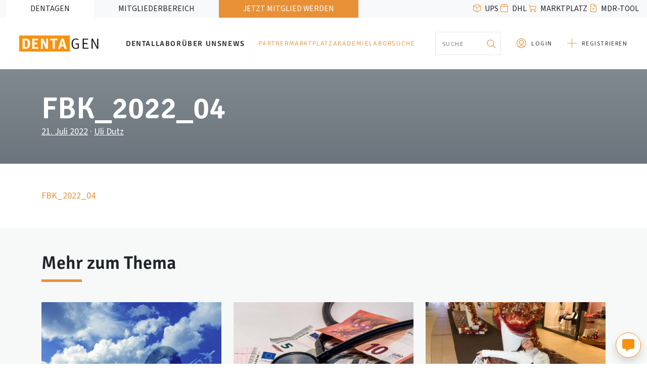

--- FILE ---
content_type: text/html; charset=UTF-8
request_url: https://www.dentagen.de/fbk_2022_04/
body_size: 49270
content:

<!DOCTYPE html>
<html dir="ltr" lang="de" prefix="og: https://ogp.me/ns#">
    <head>
        <meta charset="UTF-8">
        <meta name="viewport" content="width=device-width, initial-scale=1, shrink-to-fit=no">
        <title>FBK_2022_04 | DENTAGEN Wirtschaftsverbund eG</title>
	<style>img:is([sizes="auto" i], [sizes^="auto," i]) { contain-intrinsic-size: 3000px 1500px }</style>
	
		<!-- All in One SEO 4.9.0 - aioseo.com -->
	<meta name="robots" content="max-image-preview:large" />
	<meta name="author" content="Uli Dutz"/>
	<link rel="canonical" href="https://www.dentagen.de/fbk_2022_04/" />
	<meta name="generator" content="All in One SEO (AIOSEO) 4.9.0" />
		<meta property="og:locale" content="de_DE" />
		<meta property="og:site_name" content="DENTAGEN Wirtschaftsverbund eG |" />
		<meta property="og:type" content="article" />
		<meta property="og:title" content="FBK_2022_04 | DENTAGEN Wirtschaftsverbund eG" />
		<meta property="og:url" content="https://www.dentagen.de/fbk_2022_04/" />
		<meta property="article:published_time" content="2022-07-21T11:10:15+00:00" />
		<meta property="article:modified_time" content="2022-07-21T11:10:15+00:00" />
		<meta name="twitter:card" content="summary" />
		<meta name="twitter:title" content="FBK_2022_04 | DENTAGEN Wirtschaftsverbund eG" />
		<script type="application/ld+json" class="aioseo-schema">
			{"@context":"https:\/\/schema.org","@graph":[{"@type":"BreadcrumbList","@id":"https:\/\/www.dentagen.de\/fbk_2022_04\/#breadcrumblist","itemListElement":[{"@type":"ListItem","@id":"https:\/\/www.dentagen.de#listItem","position":1,"name":"Home","item":"https:\/\/www.dentagen.de","nextItem":{"@type":"ListItem","@id":"https:\/\/www.dentagen.de\/fbk_2022_04\/#listItem","name":"FBK_2022_04"}},{"@type":"ListItem","@id":"https:\/\/www.dentagen.de\/fbk_2022_04\/#listItem","position":2,"name":"FBK_2022_04","previousItem":{"@type":"ListItem","@id":"https:\/\/www.dentagen.de#listItem","name":"Home"}}]},{"@type":"ItemPage","@id":"https:\/\/www.dentagen.de\/fbk_2022_04\/#itempage","url":"https:\/\/www.dentagen.de\/fbk_2022_04\/","name":"FBK_2022_04 | DENTAGEN Wirtschaftsverbund eG","inLanguage":"de-DE","isPartOf":{"@id":"https:\/\/www.dentagen.de\/#website"},"breadcrumb":{"@id":"https:\/\/www.dentagen.de\/fbk_2022_04\/#breadcrumblist"},"author":{"@id":"https:\/\/www.dentagen.de\/author\/udutz\/#author"},"creator":{"@id":"https:\/\/www.dentagen.de\/author\/udutz\/#author"},"datePublished":"2022-07-21T13:10:15+02:00","dateModified":"2022-07-21T13:10:15+02:00"},{"@type":"Organization","@id":"https:\/\/www.dentagen.de\/#organization","name":"DENTAGEN Wirtschaftsverbund eG","url":"https:\/\/www.dentagen.de\/"},{"@type":"Person","@id":"https:\/\/www.dentagen.de\/author\/udutz\/#author","url":"https:\/\/www.dentagen.de\/author\/udutz\/","name":"Uli Dutz"},{"@type":"WebSite","@id":"https:\/\/www.dentagen.de\/#website","url":"https:\/\/www.dentagen.de\/","name":"DENTAGEN Wirtschaftsverbund eG","inLanguage":"de-DE","publisher":{"@id":"https:\/\/www.dentagen.de\/#organization"}}]}
		</script>
		<!-- All in One SEO -->

<link rel='dns-prefetch' href='//www.dentagen.de' />
<link rel='dns-prefetch' href='//use.fontawesome.com' />
<link rel="alternate" type="application/rss+xml" title="DENTAGEN Wirtschaftsverbund eG &raquo; Feed" href="https://www.dentagen.de/feed/" />
<link rel="alternate" type="application/rss+xml" title="DENTAGEN Wirtschaftsverbund eG &raquo; Kommentar-Feed" href="https://www.dentagen.de/comments/feed/" />
<script>
window._wpemojiSettings = {"baseUrl":"https:\/\/s.w.org\/images\/core\/emoji\/16.0.1\/72x72\/","ext":".png","svgUrl":"https:\/\/s.w.org\/images\/core\/emoji\/16.0.1\/svg\/","svgExt":".svg","source":{"concatemoji":"https:\/\/www.dentagen.de\/wp-includes\/js\/wp-emoji-release.min.js?ver=6.8.3"}};
/*! This file is auto-generated */
!function(s,n){var o,i,e;function c(e){try{var t={supportTests:e,timestamp:(new Date).valueOf()};sessionStorage.setItem(o,JSON.stringify(t))}catch(e){}}function p(e,t,n){e.clearRect(0,0,e.canvas.width,e.canvas.height),e.fillText(t,0,0);var t=new Uint32Array(e.getImageData(0,0,e.canvas.width,e.canvas.height).data),a=(e.clearRect(0,0,e.canvas.width,e.canvas.height),e.fillText(n,0,0),new Uint32Array(e.getImageData(0,0,e.canvas.width,e.canvas.height).data));return t.every(function(e,t){return e===a[t]})}function u(e,t){e.clearRect(0,0,e.canvas.width,e.canvas.height),e.fillText(t,0,0);for(var n=e.getImageData(16,16,1,1),a=0;a<n.data.length;a++)if(0!==n.data[a])return!1;return!0}function f(e,t,n,a){switch(t){case"flag":return n(e,"\ud83c\udff3\ufe0f\u200d\u26a7\ufe0f","\ud83c\udff3\ufe0f\u200b\u26a7\ufe0f")?!1:!n(e,"\ud83c\udde8\ud83c\uddf6","\ud83c\udde8\u200b\ud83c\uddf6")&&!n(e,"\ud83c\udff4\udb40\udc67\udb40\udc62\udb40\udc65\udb40\udc6e\udb40\udc67\udb40\udc7f","\ud83c\udff4\u200b\udb40\udc67\u200b\udb40\udc62\u200b\udb40\udc65\u200b\udb40\udc6e\u200b\udb40\udc67\u200b\udb40\udc7f");case"emoji":return!a(e,"\ud83e\udedf")}return!1}function g(e,t,n,a){var r="undefined"!=typeof WorkerGlobalScope&&self instanceof WorkerGlobalScope?new OffscreenCanvas(300,150):s.createElement("canvas"),o=r.getContext("2d",{willReadFrequently:!0}),i=(o.textBaseline="top",o.font="600 32px Arial",{});return e.forEach(function(e){i[e]=t(o,e,n,a)}),i}function t(e){var t=s.createElement("script");t.src=e,t.defer=!0,s.head.appendChild(t)}"undefined"!=typeof Promise&&(o="wpEmojiSettingsSupports",i=["flag","emoji"],n.supports={everything:!0,everythingExceptFlag:!0},e=new Promise(function(e){s.addEventListener("DOMContentLoaded",e,{once:!0})}),new Promise(function(t){var n=function(){try{var e=JSON.parse(sessionStorage.getItem(o));if("object"==typeof e&&"number"==typeof e.timestamp&&(new Date).valueOf()<e.timestamp+604800&&"object"==typeof e.supportTests)return e.supportTests}catch(e){}return null}();if(!n){if("undefined"!=typeof Worker&&"undefined"!=typeof OffscreenCanvas&&"undefined"!=typeof URL&&URL.createObjectURL&&"undefined"!=typeof Blob)try{var e="postMessage("+g.toString()+"("+[JSON.stringify(i),f.toString(),p.toString(),u.toString()].join(",")+"));",a=new Blob([e],{type:"text/javascript"}),r=new Worker(URL.createObjectURL(a),{name:"wpTestEmojiSupports"});return void(r.onmessage=function(e){c(n=e.data),r.terminate(),t(n)})}catch(e){}c(n=g(i,f,p,u))}t(n)}).then(function(e){for(var t in e)n.supports[t]=e[t],n.supports.everything=n.supports.everything&&n.supports[t],"flag"!==t&&(n.supports.everythingExceptFlag=n.supports.everythingExceptFlag&&n.supports[t]);n.supports.everythingExceptFlag=n.supports.everythingExceptFlag&&!n.supports.flag,n.DOMReady=!1,n.readyCallback=function(){n.DOMReady=!0}}).then(function(){return e}).then(function(){var e;n.supports.everything||(n.readyCallback(),(e=n.source||{}).concatemoji?t(e.concatemoji):e.wpemoji&&e.twemoji&&(t(e.twemoji),t(e.wpemoji)))}))}((window,document),window._wpemojiSettings);
</script>
<link rel='stylesheet' id='ayecode-ui-css' href='https://www.dentagen.de/wp-content/plugins/geodirectory/vendor/ayecode/wp-ayecode-ui/assets/css/ayecode-ui-compatibility.css?ver=0.1.96' media='all' />
<style id='ayecode-ui-inline-css'>
body.modal-open #wpadminbar{z-index:999}.embed-responsive-16by9 .fluid-width-video-wrapper{padding:0!important;position:initial}
</style>
<style id='wp-emoji-styles-inline-css'>

	img.wp-smiley, img.emoji {
		display: inline !important;
		border: none !important;
		box-shadow: none !important;
		height: 1em !important;
		width: 1em !important;
		margin: 0 0.07em !important;
		vertical-align: -0.1em !important;
		background: none !important;
		padding: 0 !important;
	}
</style>
<link rel='stylesheet' id='wp-block-library-css' href='https://www.dentagen.de/wp-includes/css/dist/block-library/style.min.css?ver=6.8.3' media='all' />
<style id='wp-block-library-theme-inline-css'>
.wp-block-audio :where(figcaption){color:#555;font-size:13px;text-align:center}.is-dark-theme .wp-block-audio :where(figcaption){color:#ffffffa6}.wp-block-audio{margin:0 0 1em}.wp-block-code{border:1px solid #ccc;border-radius:4px;font-family:Menlo,Consolas,monaco,monospace;padding:.8em 1em}.wp-block-embed :where(figcaption){color:#555;font-size:13px;text-align:center}.is-dark-theme .wp-block-embed :where(figcaption){color:#ffffffa6}.wp-block-embed{margin:0 0 1em}.blocks-gallery-caption{color:#555;font-size:13px;text-align:center}.is-dark-theme .blocks-gallery-caption{color:#ffffffa6}:root :where(.wp-block-image figcaption){color:#555;font-size:13px;text-align:center}.is-dark-theme :root :where(.wp-block-image figcaption){color:#ffffffa6}.wp-block-image{margin:0 0 1em}.wp-block-pullquote{border-bottom:4px solid;border-top:4px solid;color:currentColor;margin-bottom:1.75em}.wp-block-pullquote cite,.wp-block-pullquote footer,.wp-block-pullquote__citation{color:currentColor;font-size:.8125em;font-style:normal;text-transform:uppercase}.wp-block-quote{border-left:.25em solid;margin:0 0 1.75em;padding-left:1em}.wp-block-quote cite,.wp-block-quote footer{color:currentColor;font-size:.8125em;font-style:normal;position:relative}.wp-block-quote:where(.has-text-align-right){border-left:none;border-right:.25em solid;padding-left:0;padding-right:1em}.wp-block-quote:where(.has-text-align-center){border:none;padding-left:0}.wp-block-quote.is-large,.wp-block-quote.is-style-large,.wp-block-quote:where(.is-style-plain){border:none}.wp-block-search .wp-block-search__label{font-weight:700}.wp-block-search__button{border:1px solid #ccc;padding:.375em .625em}:where(.wp-block-group.has-background){padding:1.25em 2.375em}.wp-block-separator.has-css-opacity{opacity:.4}.wp-block-separator{border:none;border-bottom:2px solid;margin-left:auto;margin-right:auto}.wp-block-separator.has-alpha-channel-opacity{opacity:1}.wp-block-separator:not(.is-style-wide):not(.is-style-dots){width:100px}.wp-block-separator.has-background:not(.is-style-dots){border-bottom:none;height:1px}.wp-block-separator.has-background:not(.is-style-wide):not(.is-style-dots){height:2px}.wp-block-table{margin:0 0 1em}.wp-block-table td,.wp-block-table th{word-break:normal}.wp-block-table :where(figcaption){color:#555;font-size:13px;text-align:center}.is-dark-theme .wp-block-table :where(figcaption){color:#ffffffa6}.wp-block-video :where(figcaption){color:#555;font-size:13px;text-align:center}.is-dark-theme .wp-block-video :where(figcaption){color:#ffffffa6}.wp-block-video{margin:0 0 1em}:root :where(.wp-block-template-part.has-background){margin-bottom:0;margin-top:0;padding:1.25em 2.375em}
</style>
<style id='classic-theme-styles-inline-css'>
/*! This file is auto-generated */
.wp-block-button__link{color:#fff;background-color:#32373c;border-radius:9999px;box-shadow:none;text-decoration:none;padding:calc(.667em + 2px) calc(1.333em + 2px);font-size:1.125em}.wp-block-file__button{background:#32373c;color:#fff;text-decoration:none}
</style>
<link rel='stylesheet' id='aioseo/css/src/vue/standalone/blocks/table-of-contents/global.scss-css' href='https://www.dentagen.de/wp-content/plugins/all-in-one-seo-pack/dist/Lite/assets/css/table-of-contents/global.e90f6d47.css?ver=4.9.0' media='all' />
<link rel='stylesheet' id='super-advent-calendar-advent-calendar-style-css' href='https://www.dentagen.de/wp-content/plugins/super-advent-calendar/dist/blocks/advent-calendar/style-index.css?ver=1.0.0' media='all' />
<style id='super-advent-calendar-advent-calendar-day-style-inline-css'>
.tippy-box[data-animation=scale][data-placement^=top]{transform-origin:bottom}.tippy-box[data-animation=scale][data-placement^=bottom]{transform-origin:top}.tippy-box[data-animation=scale][data-placement^=left]{transform-origin:right}.tippy-box[data-animation=scale][data-placement^=right]{transform-origin:left}.tippy-box[data-animation=scale][data-state=hidden]{transform:scale(.5);opacity:0}.tippy-box[data-placement^=top]>.tippy-svg-arrow{bottom:0}.tippy-box[data-placement^=top]>.tippy-svg-arrow:after,.tippy-box[data-placement^=top]>.tippy-svg-arrow>svg{top:16px;transform:rotate(180deg)}.tippy-box[data-placement^=bottom]>.tippy-svg-arrow{top:0}.tippy-box[data-placement^=bottom]>.tippy-svg-arrow>svg{bottom:16px}.tippy-box[data-placement^=left]>.tippy-svg-arrow{right:0}.tippy-box[data-placement^=left]>.tippy-svg-arrow:after,.tippy-box[data-placement^=left]>.tippy-svg-arrow>svg{transform:rotate(90deg);top:calc(50% - 3px);left:11px}.tippy-box[data-placement^=right]>.tippy-svg-arrow{left:0}.tippy-box[data-placement^=right]>.tippy-svg-arrow:after,.tippy-box[data-placement^=right]>.tippy-svg-arrow>svg{transform:rotate(-90deg);top:calc(50% - 3px);right:11px}.tippy-svg-arrow{width:16px;height:16px;fill:#333;text-align:initial}.tippy-svg-arrow,.tippy-svg-arrow>svg{position:absolute}.superac-day{position:relative;cursor:pointer;text-align:center;text-decoration-line:none;
	transform-style: preserve-3d;
	transform-origin: center right}.superac-day--animation-flip,
	.superac-day--animation-none{overflow:visible !important;
		transition: transform 1s}.superac-day--animation-flip .superac-card, .superac-day--animation-none .superac-card {
			backface-visibility: hidden;
		}.superac-day--animation-flip .superac-card--back, .superac-day--animation-none .superac-card--back {
			transform: rotateY(180deg);
		}.superac-day--animation-flip.is-open, .superac-day--animation-none.is-open {
			transform: translateX(-100%) rotateY(-180deg);
		}.superac-day--animation-none {
		transition: none;
	}.superac-day.is-loading{pointer-events:none;position:relative;opacity:0.6}.superac-day.is-loading::after{position:absolute;top:50%;left:50%;height:1.75rem;width:1.75rem;
			margin: -15px 0 0 -15px;
			border: 3px solid #ccc;
			border-top-color: #000;
			content: '';
			border-radius: 50%;
			animation: spin 1s linear infinite;
			z-index: 20}@keyframes spin {
			to {
				transform: rotate(360deg);
			}
		}.superac-card{position:relative;box-sizing:border-box;display:flex;height:100%;width:100%;flex-direction:column;align-items:center;justify-content:center;border-radius:0.125rem;--tw-bg-opacity:1;background-color:rgb(203 213 225 / var(--tw-bg-opacity, 1));background-size:cover;padding:1rem}.superac-card--front{z-index:0}.superac-card--front .superac-card-title{font-weight:700}.superac-card--back{position:absolute;top:0px;z-index:10}.superac-card--back .superac-card-title{margin-bottom:0.25rem;font-size:1rem;line-height:1.5rem;font-weight:700}.superac-card--back .superac-card-content{font-size:0.875rem;line-height:1.25rem}/* Tippy */.tippy-box[data-theme~='superac-tooltip']{border-radius:0.125rem;--tw-bg-opacity:1;background-color:rgb(0 0 0 / var(--tw-bg-opacity, 1));padding:0.5rem;font-size:0.75rem;line-height:1rem;--tw-text-opacity:1;color:rgb(255 255 255 / var(--tw-text-opacity, 1))}.tippy-box[data-theme~='superac-tooltip'] > .tippy-svg-arrow{fill:#000}/* A11y Dialog */.superac-dialog-container,
.superac-dialog-overlay{top:0px;right:0px;bottom:0px;left:0px}.superac-dialog-container{position:fixed;z-index:10;display:flex}.superac-dialog-overlay{position:fixed;
	background-color: rgb(43 46 56 / 0.9);
	animation: superac-fade-in 200ms both}.superac-dialog-container[aria-hidden='true']{display:none}@keyframes superac-fade-in {
	from {
		opacity: 0;
	}
}@keyframes superac-slide-up {
	from {
		transform: translateY(10%);
	}
}.superac-dialog-content{position:relative;z-index:10;margin:auto;box-sizing:border-box;max-height:90%;width:100%;max-width:94%;overflow:auto;border-radius:0.375rem;--tw-bg-opacity:1;background-color:rgb(255 255 255 / var(--tw-bg-opacity, 1));padding:1rem;
	animation:
		superac-fade-in 400ms 200ms both,
		superac-slide-up 400ms 200ms both;

	/* attribute defaults */

	font-size:1.25rem !important;

	line-height:1.75rem !important}@media (min-width: 768px){.superac-dialog-content{max-width:28rem}}/* this is to make sure someone's global :focus color does not override into invisible text */.superac-dialog-content:focus{color:inherit}@media (min-width: 768px){.superac-dialog-content-max-width-lg{max-width:32rem}.superac-dialog-content-max-width-xl{max-width:36rem}.superac-dialog-content-max-width-2xl{max-width:42rem}.superac-dialog-content-max-width-3xl{max-width:48rem}.superac-dialog-content-max-width-4xl{max-width:56rem}.superac-dialog-content-max-width-full{max-width:100%}}.superac-dialog-content .superac-dialog-title{font-size:1.5rem !important;line-height:2rem !important;font-weight:700 !important}.superac-dialog-content-font-small{font-size:1.125rem !important;line-height:1.75rem !important}.superac-dialog-content-font-small .superac-dialog-title{font-size:1.25rem !important;line-height:1.75rem !important}.superac-dialog-content-font-large{font-size:1.5rem !important;line-height:2rem !important}.superac-dialog-content-font-large .superac-dialog-title{font-size:1.875rem !important;line-height:2.25rem !important}.superac-dialog-top-bar{display:flex;width:100%;justify-content:flex-end}.superac-dialog-top-bar .superac-dialog-button{cursor:pointer;border-width:0px;background-color:transparent;padding:0px;--tw-text-opacity:1;color:rgb(0 0 0 / var(--tw-text-opacity, 1));outline-width:0px}.superac-dialog-top-bar .superac-dialog-button:hover{opacity:0.5}


</style>
<style id='wppb-edit-profile-style-inline-css'>


</style>
<style id='wppb-login-style-inline-css'>


</style>
<style id='wppb-recover-password-style-inline-css'>


</style>
<style id='wppb-register-style-inline-css'>


</style>
<style id='global-styles-inline-css'>
:root{--wp--preset--aspect-ratio--square: 1;--wp--preset--aspect-ratio--4-3: 4/3;--wp--preset--aspect-ratio--3-4: 3/4;--wp--preset--aspect-ratio--3-2: 3/2;--wp--preset--aspect-ratio--2-3: 2/3;--wp--preset--aspect-ratio--16-9: 16/9;--wp--preset--aspect-ratio--9-16: 9/16;--wp--preset--color--black: #2b3034;--wp--preset--color--cyan-bluish-gray: #abb8c3;--wp--preset--color--white: #fff;--wp--preset--color--pale-pink: #f78da7;--wp--preset--color--vivid-red: #cf2e2e;--wp--preset--color--luminous-vivid-orange: #ff6900;--wp--preset--color--luminous-vivid-amber: #fcb900;--wp--preset--color--light-green-cyan: #7bdcb5;--wp--preset--color--vivid-green-cyan: #00d084;--wp--preset--color--pale-cyan-blue: #8ed1fc;--wp--preset--color--vivid-cyan-blue: #0693e3;--wp--preset--color--vivid-purple: #9b51e0;--wp--preset--color--gray: #6b6b6b;--wp--preset--color--gray-light: #f7f8f8;--wp--preset--color--orange: #e79036;--wp--preset--gradient--vivid-cyan-blue-to-vivid-purple: linear-gradient(135deg,rgba(6,147,227,1) 0%,rgb(155,81,224) 100%);--wp--preset--gradient--light-green-cyan-to-vivid-green-cyan: linear-gradient(135deg,rgb(122,220,180) 0%,rgb(0,208,130) 100%);--wp--preset--gradient--luminous-vivid-amber-to-luminous-vivid-orange: linear-gradient(135deg,rgba(252,185,0,1) 0%,rgba(255,105,0,1) 100%);--wp--preset--gradient--luminous-vivid-orange-to-vivid-red: linear-gradient(135deg,rgba(255,105,0,1) 0%,rgb(207,46,46) 100%);--wp--preset--gradient--very-light-gray-to-cyan-bluish-gray: linear-gradient(135deg,rgb(238,238,238) 0%,rgb(169,184,195) 100%);--wp--preset--gradient--cool-to-warm-spectrum: linear-gradient(135deg,rgb(74,234,220) 0%,rgb(151,120,209) 20%,rgb(207,42,186) 40%,rgb(238,44,130) 60%,rgb(251,105,98) 80%,rgb(254,248,76) 100%);--wp--preset--gradient--blush-light-purple: linear-gradient(135deg,rgb(255,206,236) 0%,rgb(152,150,240) 100%);--wp--preset--gradient--blush-bordeaux: linear-gradient(135deg,rgb(254,205,165) 0%,rgb(254,45,45) 50%,rgb(107,0,62) 100%);--wp--preset--gradient--luminous-dusk: linear-gradient(135deg,rgb(255,203,112) 0%,rgb(199,81,192) 50%,rgb(65,88,208) 100%);--wp--preset--gradient--pale-ocean: linear-gradient(135deg,rgb(255,245,203) 0%,rgb(182,227,212) 50%,rgb(51,167,181) 100%);--wp--preset--gradient--electric-grass: linear-gradient(135deg,rgb(202,248,128) 0%,rgb(113,206,126) 100%);--wp--preset--gradient--midnight: linear-gradient(135deg,rgb(2,3,129) 0%,rgb(40,116,252) 100%);--wp--preset--gradient--orange: radial-gradient(circle, #f5C366 0%, #e79036 100%);--wp--preset--gradient--red: radial-gradient(circle, #caa695 0%, #a98878 100%);--wp--preset--gradient--purple: radial-gradient(circle, #a695ca 0%, #8878a9 100%);--wp--preset--gradient--blue: radial-gradient(circle, #95b9ca 0%, #7899a9 100%);--wp--preset--gradient--green: radial-gradient(circle, #9fca95 0%, #81a978 100%);--wp--preset--gradient--gray: radial-gradient(circle, #93959d 0%, #5f5f68 100%);--wp--preset--font-size--small: 13px;--wp--preset--font-size--medium: 20px;--wp--preset--font-size--large: 36px;--wp--preset--font-size--x-large: 42px;--wp--preset--font-size--sm: 12px;--wp--preset--font-size--lg: 22px;--wp--preset--font-size--xl: 30px;--wp--preset--font-size--xxl: 80px;--wp--preset--spacing--20: 0.44rem;--wp--preset--spacing--30: 0.67rem;--wp--preset--spacing--40: 1rem;--wp--preset--spacing--50: 1.5rem;--wp--preset--spacing--60: 2.25rem;--wp--preset--spacing--70: 3.38rem;--wp--preset--spacing--80: 5.06rem;--wp--preset--shadow--natural: 6px 6px 9px rgba(0, 0, 0, 0.2);--wp--preset--shadow--deep: 12px 12px 50px rgba(0, 0, 0, 0.4);--wp--preset--shadow--sharp: 6px 6px 0px rgba(0, 0, 0, 0.2);--wp--preset--shadow--outlined: 6px 6px 0px -3px rgba(255, 255, 255, 1), 6px 6px rgba(0, 0, 0, 1);--wp--preset--shadow--crisp: 6px 6px 0px rgba(0, 0, 0, 1);}:where(.is-layout-flex){gap: 0.5em;}:where(.is-layout-grid){gap: 0.5em;}body .is-layout-flex{display: flex;}.is-layout-flex{flex-wrap: wrap;align-items: center;}.is-layout-flex > :is(*, div){margin: 0;}body .is-layout-grid{display: grid;}.is-layout-grid > :is(*, div){margin: 0;}:where(.wp-block-columns.is-layout-flex){gap: 2em;}:where(.wp-block-columns.is-layout-grid){gap: 2em;}:where(.wp-block-post-template.is-layout-flex){gap: 1.25em;}:where(.wp-block-post-template.is-layout-grid){gap: 1.25em;}.has-black-color{color: var(--wp--preset--color--black) !important;}.has-cyan-bluish-gray-color{color: var(--wp--preset--color--cyan-bluish-gray) !important;}.has-white-color{color: var(--wp--preset--color--white) !important;}.has-pale-pink-color{color: var(--wp--preset--color--pale-pink) !important;}.has-vivid-red-color{color: var(--wp--preset--color--vivid-red) !important;}.has-luminous-vivid-orange-color{color: var(--wp--preset--color--luminous-vivid-orange) !important;}.has-luminous-vivid-amber-color{color: var(--wp--preset--color--luminous-vivid-amber) !important;}.has-light-green-cyan-color{color: var(--wp--preset--color--light-green-cyan) !important;}.has-vivid-green-cyan-color{color: var(--wp--preset--color--vivid-green-cyan) !important;}.has-pale-cyan-blue-color{color: var(--wp--preset--color--pale-cyan-blue) !important;}.has-vivid-cyan-blue-color{color: var(--wp--preset--color--vivid-cyan-blue) !important;}.has-vivid-purple-color{color: var(--wp--preset--color--vivid-purple) !important;}.has-black-background-color{background-color: var(--wp--preset--color--black) !important;}.has-cyan-bluish-gray-background-color{background-color: var(--wp--preset--color--cyan-bluish-gray) !important;}.has-white-background-color{background-color: var(--wp--preset--color--white) !important;}.has-pale-pink-background-color{background-color: var(--wp--preset--color--pale-pink) !important;}.has-vivid-red-background-color{background-color: var(--wp--preset--color--vivid-red) !important;}.has-luminous-vivid-orange-background-color{background-color: var(--wp--preset--color--luminous-vivid-orange) !important;}.has-luminous-vivid-amber-background-color{background-color: var(--wp--preset--color--luminous-vivid-amber) !important;}.has-light-green-cyan-background-color{background-color: var(--wp--preset--color--light-green-cyan) !important;}.has-vivid-green-cyan-background-color{background-color: var(--wp--preset--color--vivid-green-cyan) !important;}.has-pale-cyan-blue-background-color{background-color: var(--wp--preset--color--pale-cyan-blue) !important;}.has-vivid-cyan-blue-background-color{background-color: var(--wp--preset--color--vivid-cyan-blue) !important;}.has-vivid-purple-background-color{background-color: var(--wp--preset--color--vivid-purple) !important;}.has-black-border-color{border-color: var(--wp--preset--color--black) !important;}.has-cyan-bluish-gray-border-color{border-color: var(--wp--preset--color--cyan-bluish-gray) !important;}.has-white-border-color{border-color: var(--wp--preset--color--white) !important;}.has-pale-pink-border-color{border-color: var(--wp--preset--color--pale-pink) !important;}.has-vivid-red-border-color{border-color: var(--wp--preset--color--vivid-red) !important;}.has-luminous-vivid-orange-border-color{border-color: var(--wp--preset--color--luminous-vivid-orange) !important;}.has-luminous-vivid-amber-border-color{border-color: var(--wp--preset--color--luminous-vivid-amber) !important;}.has-light-green-cyan-border-color{border-color: var(--wp--preset--color--light-green-cyan) !important;}.has-vivid-green-cyan-border-color{border-color: var(--wp--preset--color--vivid-green-cyan) !important;}.has-pale-cyan-blue-border-color{border-color: var(--wp--preset--color--pale-cyan-blue) !important;}.has-vivid-cyan-blue-border-color{border-color: var(--wp--preset--color--vivid-cyan-blue) !important;}.has-vivid-purple-border-color{border-color: var(--wp--preset--color--vivid-purple) !important;}.has-vivid-cyan-blue-to-vivid-purple-gradient-background{background: var(--wp--preset--gradient--vivid-cyan-blue-to-vivid-purple) !important;}.has-light-green-cyan-to-vivid-green-cyan-gradient-background{background: var(--wp--preset--gradient--light-green-cyan-to-vivid-green-cyan) !important;}.has-luminous-vivid-amber-to-luminous-vivid-orange-gradient-background{background: var(--wp--preset--gradient--luminous-vivid-amber-to-luminous-vivid-orange) !important;}.has-luminous-vivid-orange-to-vivid-red-gradient-background{background: var(--wp--preset--gradient--luminous-vivid-orange-to-vivid-red) !important;}.has-very-light-gray-to-cyan-bluish-gray-gradient-background{background: var(--wp--preset--gradient--very-light-gray-to-cyan-bluish-gray) !important;}.has-cool-to-warm-spectrum-gradient-background{background: var(--wp--preset--gradient--cool-to-warm-spectrum) !important;}.has-blush-light-purple-gradient-background{background: var(--wp--preset--gradient--blush-light-purple) !important;}.has-blush-bordeaux-gradient-background{background: var(--wp--preset--gradient--blush-bordeaux) !important;}.has-luminous-dusk-gradient-background{background: var(--wp--preset--gradient--luminous-dusk) !important;}.has-pale-ocean-gradient-background{background: var(--wp--preset--gradient--pale-ocean) !important;}.has-electric-grass-gradient-background{background: var(--wp--preset--gradient--electric-grass) !important;}.has-midnight-gradient-background{background: var(--wp--preset--gradient--midnight) !important;}.has-small-font-size{font-size: var(--wp--preset--font-size--small) !important;}.has-medium-font-size{font-size: var(--wp--preset--font-size--medium) !important;}.has-large-font-size{font-size: var(--wp--preset--font-size--large) !important;}.has-x-large-font-size{font-size: var(--wp--preset--font-size--x-large) !important;}
:where(.wp-block-post-template.is-layout-flex){gap: 1.25em;}:where(.wp-block-post-template.is-layout-grid){gap: 1.25em;}
:where(.wp-block-columns.is-layout-flex){gap: 2em;}:where(.wp-block-columns.is-layout-grid){gap: 2em;}
:root :where(.wp-block-pullquote){font-size: 1.5em;line-height: 1.6;}
</style>
<link rel='stylesheet' id='contact-form-7-css' href='https://www.dentagen.de/wp-content/plugins/contact-form-7/includes/css/styles.css?ver=6.1.3' media='all' />
<link rel='stylesheet' id='select2-css' href='https://www.dentagen.de/wp-content/plugins/geodirectory/assets/css/select2/select2.css?ver=2.3.13' media='all' />
<link rel='stylesheet' id='geodir-core-css' href='https://www.dentagen.de/wp-content/plugins/geodirectory/assets/css/gd_core_frontend.css?ver=2.3.13' media='all' />
<link rel='stylesheet' id='geodir-adv-search-css' href='https://www.dentagen.de/wp-content/plugins/geodir_advance_search_filters/assets/css/style.css?ver=2.1.0.3' media='all' />
<link rel='stylesheet' id='geodir-location-css-css' href='https://www.dentagen.de/wp-content/plugins/geodir_location_manager/assets/css/geodir-location.css?ver=2.1.0.5' media='all' />
<link rel='stylesheet' id='wpcf7-redirect-script-frontend-css' href='https://www.dentagen.de/wp-content/plugins/wpcf7-redirect/build/assets/frontend-script.css?ver=2c532d7e2be36f6af233' media='all' />
<link rel='stylesheet' id='style-css' href='https://www.dentagen.de/wp-content/themes/dentagen2/style.css?ver=2.0.6' media='all' />
<link rel='stylesheet' id='main-css' href='https://www.dentagen.de/wp-content/themes/dentagen2/assets/build/main.css?ver=2.0.6' media='all' />
<link rel='stylesheet' id='UserAccessManagerLoginForm-css' href='https://www.dentagen.de/wp-content/plugins/user-access-manager/assets/css/uamLoginForm.css?ver=2.2.25' media='screen' />
<link rel='stylesheet' id='wppb_stylesheet-css' href='https://www.dentagen.de/wp-content/plugins/profile-builder/assets/css/style-front-end.css?ver=3.14.8' media='all' />
<script src="https://www.dentagen.de/wp-includes/js/jquery/jquery.min.js?ver=3.7.1" id="jquery-core-js"></script>
<script id="jquery-core-js-after">
window.gdSetMap = window.gdSetMap || 'osm';window.gdLoadMap = window.gdLoadMap || 'click';
</script>
<script src="https://www.dentagen.de/wp-includes/js/jquery/jquery-migrate.min.js?ver=3.4.1" id="jquery-migrate-js"></script>
<script id="jquery-js-after">
window.gdSetMap = window.gdSetMap || 'osm';window.gdLoadMap = window.gdLoadMap || 'click';
</script>
<script src="https://www.dentagen.de/wp-content/plugins/geodirectory/assets/js/select2/select2.full.min.js?ver=4.0.4" id="select2-js"></script>
<script src="https://www.dentagen.de/wp-content/plugins/geodirectory/vendor/ayecode/wp-ayecode-ui/assets/js/bootstrap.bundle.min.js?ver=0.1.96" id="bootstrap-js-bundle-js"></script>
<script id="bootstrap-js-bundle-js-after">
function aui_init_greedy_nav(){jQuery('nav.greedy').each(function(i,obj){if(jQuery(this).hasClass("being-greedy")){return true}jQuery(this).addClass('navbar-expand');var $vlinks='';var $dDownClass='';if(jQuery(this).find('.navbar-nav').length){if(jQuery(this).find('.navbar-nav').hasClass("being-greedy")){return true}$vlinks=jQuery(this).find('.navbar-nav').addClass("being-greedy w-100").removeClass('overflow-hidden')}else if(jQuery(this).find('.nav').length){if(jQuery(this).find('.nav').hasClass("being-greedy")){return true}$vlinks=jQuery(this).find('.nav').addClass("being-greedy w-100").removeClass('overflow-hidden');$dDownClass=' mt-2 '}else{return false}jQuery($vlinks).append('<li class="nav-item list-unstyled ml-auto greedy-btn d-none dropdown ">'+'<a href="javascript:void(0)" data-toggle="dropdown" class="nav-link"><i class="fas fa-ellipsis-h"></i> <span class="greedy-count badge badge-dark badge-pill"></span></a>'+'<ul class="greedy-links dropdown-menu  dropdown-menu-right '+$dDownClass+'"></ul>'+'</li>');var $hlinks=jQuery(this).find('.greedy-links');var $btn=jQuery(this).find('.greedy-btn');var numOfItems=0;var totalSpace=0;var closingTime=1000;var breakWidths=[];$vlinks.children().outerWidth(function(i,w){totalSpace+=w;numOfItems+=1;breakWidths.push(totalSpace)});var availableSpace,numOfVisibleItems,requiredSpace,buttonSpace,timer;function check(){buttonSpace=$btn.width();availableSpace=$vlinks.width()-10;numOfVisibleItems=$vlinks.children().length;requiredSpace=breakWidths[numOfVisibleItems-1];if(numOfVisibleItems>1&&requiredSpace>availableSpace){$vlinks.children().last().prev().prependTo($hlinks);numOfVisibleItems-=1;check()}else if(availableSpace>breakWidths[numOfVisibleItems]){$hlinks.children().first().insertBefore($btn);numOfVisibleItems+=1;check()}jQuery($btn).find(".greedy-count").html(numOfItems-numOfVisibleItems);if(numOfVisibleItems===numOfItems){$btn.addClass('d-none')}else $btn.removeClass('d-none')}jQuery(window).on("resize",function(){check()});check()})}function aui_select2_locale(){var aui_select2_params={"i18n_select_state_text":"Select an option\u2026","i18n_no_matches":"No matches found","i18n_ajax_error":"Loading failed","i18n_input_too_short_1":"Please enter 1 or more characters","i18n_input_too_short_n":"Please enter %item% or more characters","i18n_input_too_long_1":"Please delete 1 character","i18n_input_too_long_n":"Please delete %item% characters","i18n_selection_too_long_1":"You can only select 1 item","i18n_selection_too_long_n":"You can only select %item% items","i18n_load_more":"Loading more results\u2026","i18n_searching":"Searching\u2026"};return{language:{errorLoading:function(){return aui_select2_params.i18n_searching},inputTooLong:function(args){var overChars=args.input.length-args.maximum;if(1===overChars){return aui_select2_params.i18n_input_too_long_1}return aui_select2_params.i18n_input_too_long_n.replace('%item%',overChars)},inputTooShort:function(args){var remainingChars=args.minimum-args.input.length;if(1===remainingChars){return aui_select2_params.i18n_input_too_short_1}return aui_select2_params.i18n_input_too_short_n.replace('%item%',remainingChars)},loadingMore:function(){return aui_select2_params.i18n_load_more},maximumSelected:function(args){if(args.maximum===1){return aui_select2_params.i18n_selection_too_long_1}return aui_select2_params.i18n_selection_too_long_n.replace('%item%',args.maximum)},noResults:function(){return aui_select2_params.i18n_no_matches},searching:function(){return aui_select2_params.i18n_searching}}}}function aui_init_select2(){var select2_args=jQuery.extend({},aui_select2_locale());jQuery("select.aui-select2").each(function(){if(!jQuery(this).hasClass("select2-hidden-accessible")){jQuery(this).select2(select2_args)}})}function aui_time_ago(selector){var aui_timeago_params={"prefix_ago":"","suffix_ago":" ago","prefix_after":"after ","suffix_after":"","seconds":"less than a minute","minute":"about a minute","minutes":"%d minutes","hour":"about an hour","hours":"about %d hours","day":"a day","days":"%d days","month":"about a month","months":"%d months","year":"about a year","years":"%d years"};var templates={prefix:aui_timeago_params.prefix_ago,suffix:aui_timeago_params.suffix_ago,seconds:aui_timeago_params.seconds,minute:aui_timeago_params.minute,minutes:aui_timeago_params.minutes,hour:aui_timeago_params.hour,hours:aui_timeago_params.hours,day:aui_timeago_params.day,days:aui_timeago_params.days,month:aui_timeago_params.month,months:aui_timeago_params.months,year:aui_timeago_params.year,years:aui_timeago_params.years};var template=function(t,n){return templates[t]&&templates[t].replace(/%d/i,Math.abs(Math.round(n)))};var timer=function(time){if(!time)return;time=time.replace(/\.\d+/,"");time=time.replace(/-/,"/").replace(/-/,"/");time=time.replace(/T/," ").replace(/Z/," UTC");time=time.replace(/([\+\-]\d\d)\:?(\d\d)/," $1$2");time=new Date(time*1000||time);var now=new Date();var seconds=((now.getTime()-time)*.001)>>0;var minutes=seconds/60;var hours=minutes/60;var days=hours/24;var years=days/365;return templates.prefix+(seconds<45&&template('seconds',seconds)||seconds<90&&template('minute',1)||minutes<45&&template('minutes',minutes)||minutes<90&&template('hour',1)||hours<24&&template('hours',hours)||hours<42&&template('day',1)||days<30&&template('days',days)||days<45&&template('month',1)||days<365&&template('months',days/30)||years<1.5&&template('year',1)||template('years',years))+templates.suffix};var elements=document.getElementsByClassName(selector);if(selector&&elements&&elements.length){for(var i in elements){var $el=elements[i];if(typeof $el==='object'){$el.innerHTML='<i class="far fa-clock"></i> '+timer($el.getAttribute('title')||$el.getAttribute('datetime'))}}}setTimeout(function(){aui_time_ago(selector)},60000)}function aui_init_tooltips(){jQuery('[data-toggle="tooltip"]').tooltip();jQuery('[data-toggle="popover"]').popover();jQuery('[data-toggle="popover-html"]').popover({html:true});jQuery('[data-toggle="popover"],[data-toggle="popover-html"]').on('inserted.bs.popover',function(){jQuery('body > .popover').wrapAll("<div class='bsui' />")})}$aui_doing_init_flatpickr=false;function aui_init_flatpickr(){if(typeof jQuery.fn.flatpickr==="function"&&!$aui_doing_init_flatpickr){$aui_doing_init_flatpickr=true;try{flatpickr.localize({weekdays:{shorthand:['Sun','Mon','Tue','Wed','Thu','Fri','Sat'],longhand:['Sun','Mon','Tue','Wed','Thu','Fri','Sat'],},months:{shorthand:['Jan','Feb','Mar','Apr','May','Jun','Jul','Aug','Sep','Oct','Nov','Dec'],longhand:['January','February','March','April','May','June','July','August','September','October','November','December'],},daysInMonth:[31,28,31,30,31,30,31,31,30,31,30,31],firstDayOfWeek:1,ordinal:function(nth){var s=nth%100;if(s>3&&s<21)return"th";switch(s%10){case 1:return"st";case 2:return"nd";case 3:return"rd";default:return"th"}},rangeSeparator:' to ',weekAbbreviation:'Wk',scrollTitle:'Scroll to increment',toggleTitle:'Click to toggle',amPM:['AM','PM'],yearAriaLabel:'Year',hourAriaLabel:'Hour',minuteAriaLabel:'Minute',time_24hr:false})}catch(err){console.log(err.message)}jQuery('input[data-aui-init="flatpickr"]:not(.flatpickr-input)').flatpickr()}$aui_doing_init_flatpickr=false}$aui_doing_init_iconpicker=false;function aui_init_iconpicker(){if(typeof jQuery.fn.iconpicker==="function"&&!$aui_doing_init_iconpicker){$aui_doing_init_iconpicker=true;jQuery('input[data-aui-init="iconpicker"]:not(.iconpicker-input)').iconpicker()}$aui_doing_init_iconpicker=false}function aui_modal_iframe($title,$url,$footer,$dismissible,$class,$dialog_class,$body_class,responsive){if(!$body_class){$body_class='p-0'}var wClass='text-center position-absolute w-100 text-dark overlay overlay-white p-0 m-0 d-none d-flex justify-content-center align-items-center';var $body="",sClass="w-100 p-0 m-0";if(responsive){$body+='<div class="embed-responsive embed-responsive-16by9">';wClass+=' h-100';sClass+=' embed-responsive-item'}else{wClass+=' vh-100';sClass+=' vh-100'}$body+='<div class="ac-preview-loading '+wClass+'" style="left:0;top:0"><div class="spinner-border" role="status"></div></div>';$body+='<iframe id="embedModal-iframe" class="'+sClass+'" src="" width="100%" height="100%" frameborder="0" allowtransparency="true"></iframe>';if(responsive){$body+='</div>'}$m=aui_modal($title,$body,$footer,$dismissible,$class,$dialog_class,$body_class);jQuery($m).on('shown.bs.modal',function(e){iFrame=jQuery('#embedModal-iframe');jQuery('.ac-preview-loading').addClass('d-flex');iFrame.attr({src:$url});iFrame.load(function(){jQuery('.ac-preview-loading').removeClass('d-flex')})});return $m}function aui_modal($title,$body,$footer,$dismissible,$class,$dialog_class,$body_class){if(!$class){$class=''}if(!$dialog_class){$dialog_class=''}if(!$body){$body='<div class="text-center"><div class="spinner-border" role="status"></div></div>'}jQuery('.aui-modal').modal('hide').modal('dispose').remove();jQuery('.modal-backdrop').remove();var $modal='';$modal+='<div class="modal aui-modal fade shadow bsui '+$class+'" tabindex="-1">'+'<div class="modal-dialog modal-dialog-centered '+$dialog_class+'">'+'<div class="modal-content border-0 shadow">';if($title){$modal+='<div class="modal-header">'+'<h5 class="modal-title">'+$title+'</h5>';if($dismissible){$modal+='<button type="button" class="close" data-dismiss="modal" aria-label="Close">'+'<span aria-hidden="true">&times;</span>'+'</button>'}$modal+='</div>'}$modal+='<div class="modal-body '+$body_class+'">'+$body+'</div>';if($footer){$modal+='<div class="modal-footer">'+$footer+'</div>'}$modal+='</div>'+'</div>'+'</div>';jQuery('body').append($modal);return jQuery('.aui-modal').modal('hide').modal({})}function aui_conditional_fields(form){jQuery(form).find(".aui-conditional-field").each(function(){var $element_require=jQuery(this).data('element-require');if($element_require){$element_require=$element_require.replace("&#039;","'");$element_require=$element_require.replace("&quot;",'"');if(aui_check_form_condition($element_require,form)){jQuery(this).removeClass('d-none')}else{jQuery(this).addClass('d-none')}}})}function aui_check_form_condition(condition,form){if(form){condition=condition.replace(/\(form\)/g,"('"+form+"')")}return new Function("return "+condition+";")()}jQuery.fn.aui_isOnScreen=function(){var win=jQuery(window);var viewport={top:win.scrollTop(),left:win.scrollLeft()};viewport.right=viewport.left+win.width();viewport.bottom=viewport.top+win.height();var bounds=this.offset();bounds.right=bounds.left+this.outerWidth();bounds.bottom=bounds.top+this.outerHeight();return(!(viewport.right<bounds.left||viewport.left>bounds.right||viewport.bottom<bounds.top||viewport.top>bounds.bottom))};function aui_carousel_maybe_show_multiple_items($carousel){var $items={};var $item_count=0;if(!jQuery($carousel).find('.carousel-inner-original').length){jQuery($carousel).append('<div class="carousel-inner-original d-none">'+jQuery($carousel).find('.carousel-inner').html()+'</div>')}jQuery($carousel).find('.carousel-inner-original .carousel-item').each(function(){$items[$item_count]=jQuery(this).html();$item_count++});if(!$item_count){return}if(jQuery(window).width()<=576){if(jQuery($carousel).find('.carousel-inner').hasClass('aui-multiple-items')&&jQuery($carousel).find('.carousel-inner-original').length){jQuery($carousel).find('.carousel-inner').removeClass('aui-multiple-items').html(jQuery($carousel).find('.carousel-inner-original').html());jQuery($carousel).find(".carousel-indicators li").removeClass("d-none")}}else{var $md_count=jQuery($carousel).data('limit_show');var $new_items='';var $new_items_count=0;var $new_item_count=0;var $closed=true;Object.keys($items).forEach(function(key,index){if(index!=0&&Number.isInteger(index/$md_count)){$new_items+='</div></div>';$closed=true}if(index==0||Number.isInteger(index/$md_count)){$active=index==0?'active':'';$new_items+='<div class="carousel-item '+$active+'"><div class="row m-0">';$closed=false;$new_items_count++;$new_item_count=0}$new_items+='<div class="col pr-1 pl-0">'+$items[index]+'</div>';$new_item_count++});if(!$closed){if($md_count-$new_item_count>0){$placeholder_count=$md_count-$new_item_count;while($placeholder_count>0){$new_items+='<div class="col pr-1 pl-0"></div>';$placeholder_count--}}$new_items+='</div></div>'}jQuery($carousel).find('.carousel-inner').addClass('aui-multiple-items').html($new_items);jQuery($carousel).find('.carousel-item.active img').each(function(){if(real_srcset=jQuery(this).attr("data-srcset")){if(!jQuery(this).attr("srcset"))jQuery(this).attr("srcset",real_srcset)}if(real_src=jQuery(this).attr("data-src")){if(!jQuery(this).attr("srcset"))jQuery(this).attr("src",real_src)}});$hide_count=$new_items_count-1;jQuery($carousel).find(".carousel-indicators li:gt("+$hide_count+")").addClass("d-none")}jQuery(window).trigger("aui_carousel_multiple")}function aui_init_carousel_multiple_items(){jQuery(window).on("resize",function(){jQuery('.carousel-multiple-items').each(function(){aui_carousel_maybe_show_multiple_items(this)})});jQuery('.carousel-multiple-items').each(function(){aui_carousel_maybe_show_multiple_items(this)})}function init_nav_sub_menus(){jQuery('.navbar-multi-sub-menus').each(function(i,obj){if(jQuery(this).hasClass("has-sub-sub-menus")){return true}jQuery(this).addClass('has-sub-sub-menus');jQuery(this).find('.dropdown-menu a.dropdown-toggle').on('click',function(e){var $el=jQuery(this);$el.toggleClass('active-dropdown');var $parent=jQuery(this).offsetParent(".dropdown-menu");if(!jQuery(this).next().hasClass('show')){jQuery(this).parents('.dropdown-menu').first().find('.show').removeClass("show")}var $subMenu=jQuery(this).next(".dropdown-menu");$subMenu.toggleClass('show');jQuery(this).parent("li").toggleClass('show');jQuery(this).parents('li.nav-item.dropdown.show').on('hidden.bs.dropdown',function(e){jQuery('.dropdown-menu .show').removeClass("show");$el.removeClass('active-dropdown')});if(!$parent.parent().hasClass('navbar-nav')){$el.next().addClass('position-relative border-top border-bottom')}return false})})}function aui_lightbox_embed($link,ele){ele.preventDefault();jQuery('.aui-carousel-modal').remove();var $modal='<div class="modal fade aui-carousel-modal bsui" tabindex="-1" role="dialog" aria-labelledby="aui-modal-title" aria-hidden="true"><div class="modal-dialog modal-dialog-centered modal-xl mw-100"><div class="modal-content bg-transparent border-0"><div class="modal-header"><h5 class="modal-title" id="aui-modal-title"></h5></div><div class="modal-body text-center"><i class="fas fa-circle-notch fa-spin fa-3x"></i></div></div></div></div>';jQuery('body').append($modal);jQuery('.aui-carousel-modal').modal({});jQuery('.aui-carousel-modal').on('hidden.bs.modal',function(e){jQuery("iframe").attr('src','')});$container=jQuery($link).closest('.aui-gallery');$clicked_href=jQuery($link).attr('href');$images=[];$container.find('.aui-lightbox-image').each(function(){var a=this;var href=jQuery(a).attr('href');if(href){$images.push(href)}});if($images.length){var $carousel='<div id="aui-embed-slider-modal" class="carousel slide" >';if($images.length>1){$i=0;$carousel+='<ol class="carousel-indicators position-fixed">';$container.find('.aui-lightbox-image').each(function(){$active=$clicked_href==jQuery(this).attr('href')?'active':'';$carousel+='<li data-target="#aui-embed-slider-modal" data-slide-to="'+$i+'" class="'+$active+'"></li>';$i++});$carousel+='</ol>'}$i=0;$carousel+='<div class="carousel-inner">';$container.find('.aui-lightbox-image').each(function(){var a=this;$active=$clicked_href==jQuery(this).attr('href')?'active':'';$carousel+='<div class="carousel-item '+$active+'"><div>';var css_height=window.innerWidth>window.innerHeight?'90vh':'auto';var img=jQuery(a).find('img').clone().removeClass().addClass('mx-auto d-block w-auto mw-100 rounded').css('max-height',css_height).get(0).outerHTML;$carousel+=img;if(jQuery(a).parent().find('.carousel-caption').length){$carousel+=jQuery(a).parent().find('.carousel-caption').clone().removeClass('sr-only').get(0).outerHTML}else if(jQuery(a).parent().find('.figure-caption').length){$carousel+=jQuery(a).parent().find('.figure-caption').clone().removeClass('sr-only').addClass('carousel-caption').get(0).outerHTML}$carousel+='</div></div>';$i++});$container.find('.aui-lightbox-iframe').each(function(){var a=this;$active=$clicked_href==jQuery(this).attr('href')?'active':'';$carousel+='<div class="carousel-item '+$active+'"><div class="modal-xl mx-auto embed-responsive embed-responsive-16by9">';var css_height=window.innerWidth>window.innerHeight?'95vh':'auto';var url=jQuery(a).attr('href');var iframe='<iframe class="embed-responsive-item" style="height:'+css_height+'" src="'+url+'?rel=0&amp;showinfo=0&amp;modestbranding=1&amp;autoplay=1" id="video" allow="autoplay"></iframe>';var img=iframe;$carousel+=img;$carousel+='</div></div>';$i++});$carousel+='</div>';if($images.length>1){$carousel+='<a class="carousel-control-prev" href="#aui-embed-slider-modal" role="button" data-slide="prev">';$carousel+='<span class="carousel-control-prev-icon" aria-hidden="true"></span>';$carousel+=' <a class="carousel-control-next" href="#aui-embed-slider-modal" role="button" data-slide="next">';$carousel+='<span class="carousel-control-next-icon" aria-hidden="true"></span>';$carousel+='</a>'}$carousel+='</div>';var $close='<button type="button" class="close text-white text-right position-fixed" style="font-size: 2.5em;right: 20px;top: 10px; z-index: 1055;" data-dismiss="modal" aria-label="Close"><span aria-hidden="true">&times;</span></button>';jQuery('.aui-carousel-modal .modal-content').html($carousel).prepend($close)}}function aui_init_lightbox_embed(){jQuery('.aui-lightbox-image, .aui-lightbox-iframe').off('click').on("click",function(ele){aui_lightbox_embed(this,ele)})}function aui_init_modal_iframe(){jQuery('.aui-has-embed, [data-aui-embed="iframe"]').each(function(e){if(!jQuery(this).hasClass('aui-modal-iframed')&&jQuery(this).data('embed-url')){jQuery(this).addClass('aui-modal-iframed');jQuery(this).on("click",function(e1){aui_modal_iframe('',jQuery(this).data('embed-url'),'',true,'','modal-lg','aui-modal-iframe p-0',true);return false})}})}$aui_doing_toast=false;function aui_toast($id,$type,$title,$title_small,$body,$time,$can_close){if($aui_doing_toast){setTimeout(function(){aui_toast($id,$type,$title,$title_small,$body,$time,$can_close)},500);return}$aui_doing_toast=true;if($can_close==null){$can_close=false}if($time==''||$time==null){$time=3000}if(document.getElementById($id)){jQuery('#'+$id).toast('show');setTimeout(function(){$aui_doing_toast=false},500);return}var uniqid=Date.now();if($id){uniqid=$id}$op="";$tClass='';$thClass='';$icon="";if($type=='success'){$op="opacity:.92;";$tClass='alert alert-success';$thClass='bg-transparent border-0 alert-success';$icon="<div class='h5 m-0 p-0'><i class='fas fa-check-circle mr-2'></i></div>"}else if($type=='error'||$type=='danger'){$op="opacity:.92;";$tClass='alert alert-danger';$thClass='bg-transparent border-0 alert-danger';$icon="<div class='h5 m-0 p-0'><i class='far fa-times-circle mr-2'></i></div>"}else if($type=='info'){$op="opacity:.92;";$tClass='alert alert-info';$thClass='bg-transparent border-0 alert-info';$icon="<div class='h5 m-0 p-0'><i class='fas fa-info-circle mr-2'></i></div>"}else if($type=='warning'){$op="opacity:.92;";$tClass='alert alert-warning';$thClass='bg-transparent border-0 alert-warning';$icon="<div class='h5 m-0 p-0'><i class='fas fa-exclamation-triangle mr-2'></i></div>"}if(!document.getElementById("aui-toasts")){jQuery('body').append('<div class="bsui" id="aui-toasts"><div class="position-fixed aui-toast-bottom-right pr-3 mb-1" style="z-index: 500000;right: 0;bottom: 0;'+$op+'"></div></div>')}$toast='<div id="'+uniqid+'" class="toast fade hide shadow hover-shadow '+$tClass+'" style="" role="alert" aria-live="assertive" aria-atomic="true" data-delay="'+$time+'">';if($type||$title||$title_small){$toast+='<div class="toast-header '+$thClass+'">';if($icon){$toast+=$icon}if($title){$toast+='<strong class="mr-auto">'+$title+'</strong>'}if($title_small){$toast+='<small>'+$title_small+'</small>'}if($can_close){$toast+='<button type="button" class="ml-2 mb-1 close" data-dismiss="toast" aria-label="Close"><span aria-hidden="true">×</span></button>'}$toast+='</div>'}if($body){$toast+='<div class="toast-body">'+$body+'</div>'}$toast+='</div>';jQuery('.aui-toast-bottom-right').prepend($toast);jQuery('#'+uniqid).toast('show');setTimeout(function(){$aui_doing_toast=false},500)}function aui_init_counters(){const animNum=(EL)=>{if(EL._isAnimated)return;EL._isAnimated=true;let end=EL.dataset.auiend;let start=EL.dataset.auistart;let duration=EL.dataset.auiduration?EL.dataset.auiduration:2000;let seperator=EL.dataset.auisep?EL.dataset.auisep:'';jQuery(EL).prop('Counter',start).animate({Counter:end},{duration:Math.abs(duration),easing:'swing',step:function(now){const text=seperator?(Math.ceil(now)).toLocaleString('en-US'):Math.ceil(now);const html=seperator?text.split(",").map(n=>`<span class="count">${n}</span>`).join(","):text;if(seperator&&seperator!=','){html.replace(',',seperator)}jQuery(this).html(html)}})};const inViewport=(entries,observer)=>{entries.forEach(entry=>{if(entry.isIntersecting)animNum(entry.target)})};jQuery("[data-auicounter]").each((i,EL)=>{const observer=new IntersectionObserver(inViewport);observer.observe(EL)})}function aui_init(){aui_init_counters();init_nav_sub_menus();aui_init_tooltips();aui_init_select2();aui_init_flatpickr();aui_init_iconpicker();aui_init_greedy_nav();aui_time_ago('timeago');aui_init_carousel_multiple_items();aui_init_lightbox_embed();aui_init_modal_iframe()}jQuery(window).on("load",function(){aui_init()});jQuery(function($){var ua=navigator.userAgent.toLowerCase();var isiOS=ua.match(/(iphone|ipod|ipad)/);if(isiOS){var pS=0;pM=parseFloat($('body').css('marginTop'));$(document).on('show.bs.modal',function(){pS=window.scrollY;$('body').css({marginTop:-pS,overflow:'hidden',position:'fixed',})}).on('hidden.bs.modal',function(){$('body').css({marginTop:pM,overflow:'visible',position:'inherit',});window.scrollTo(0,pS)})}});var aui_confirm=function(message,okButtonText,cancelButtonText,isDelete,large){okButtonText=okButtonText||'Yes';cancelButtonText=cancelButtonText||'Cancel';message=message||'Are you sure?';sizeClass=large?'':'modal-sm';btnClass=isDelete?'btn-danger':'btn-primary';deferred=jQuery.Deferred();var $body="";$body+="<h3 class='h4 py-3 text-center text-dark'>"+message+"</h3>";$body+="<div class='d-flex'>";$body+="<button class='btn btn-outline-secondary w-50 btn-round' data-dismiss='modal'  onclick='deferred.resolve(false);'>"+cancelButtonText+"</button>";$body+="<button class='btn "+btnClass+" ml-2 w-50 btn-round' data-dismiss='modal'  onclick='deferred.resolve(true);'>"+okButtonText+"</button>";$body+="</div>";$modal=aui_modal('',$body,'',false,'',sizeClass);return deferred.promise()};function aui_flip_color_scheme_on_scroll($value,$iframe){if(!$value)$value=window.scrollY;var navbar=$iframe?$iframe.querySelector('.color-scheme-flip-on-scroll'):document.querySelector('.color-scheme-flip-on-scroll');if(navbar==null)return;let cs_original=navbar.dataset.cso;let cs_scroll=navbar.dataset.css;if(!cs_scroll&&!cs_original){if(navbar.classList.contains('navbar-light')){cs_original='navbar-light';cs_scroll='navbar-dark'}else if(navbar.classList.contains('navbar-dark')){cs_original='navbar-dark';cs_scroll='navbar-light'}navbar.dataset.cso=cs_original
            navbar.dataset.css=cs_scroll}if($value>0){navbar.classList.remove(cs_original);navbar.classList.add(cs_scroll)}else{navbar.classList.remove(cs_scroll);navbar.classList.add(cs_original)}}window.onscroll=function(){aui_set_data_scroll()};function aui_set_data_scroll(){document.documentElement.dataset.scroll=window.scrollY}aui_set_data_scroll();aui_flip_color_scheme_on_scroll();
</script>
<script id="geodir-js-extra">
var geodir_params = {"siteurl":"https:\/\/www.dentagen.de","plugin_url":"https:\/\/www.dentagen.de\/wp-content\/plugins\/geodirectory","ajax_url":"https:\/\/www.dentagen.de\/wp-admin\/admin-ajax.php","gd_ajax_url":"https:\/\/www.dentagen.de\/wp-admin\/admin-ajax.php","has_gd_ajax":"0","gd_modal":"0","is_rtl":"0","basic_nonce":"f2ba6c7922","text_add_fav":"Zu Favoriten hinzuf\u00fcgen","text_fav":"Favorit","text_remove_fav":"Aus Favoriten entfernen","text_unfav":"Von Favoriten entfernen","icon_fav":"fas fa-heart","icon_unfav":"fas fa-heart","api_url":"https:\/\/www.dentagen.de\/wp-json\/geodir\/v2\/","location_base_url":"https:\/\/www.dentagen.de\/standort\/","location_url":"https:\/\/www.dentagen.de\/standort\/","search_base_url":"https:\/\/www.dentagen.de\/suche\/","custom_field_not_blank_var":"Feldbezeichnung darf nicht leer sein.","custom_field_not_special_char":"Bitte verwende keine Leerzeichen oder Sonderzeichen f\u00fcr den Namen des HTML-name-Attributs.","custom_field_unique_name":"Feldkennung muss eindeutig sein.","custom_field_delete":"Bist du sicher, dass du dieses Feld l\u00f6schen m\u00f6chtest?","custom_field_delete_children":"Du musst Kind-Elemente zuerst verschieben oder entfernen.","tax_meta_class_succ_del_msg":"Die Datei wurde erfolgreich gel\u00f6scht.","tax_meta_class_not_permission_to_del_msg":"Du hast keine Berechtigung, diese Datei zu l\u00f6schen.","tax_meta_class_order_save_msg":"Bestellung gespeichert!","tax_meta_class_not_permission_record_img_msg":"Du hast keine Berechtigung, die Bilder neu anzuordnen.","address_not_found_on_map_msg":"Folgende Adresse wurde nicht gefunden:","my_place_listing_del":"Bist du sicher, dass du diesen Eintrag l\u00f6schen m\u00f6chtest?","confirmPostAuthorAction":"Bist du sicher, dass du diese Aktion ausf\u00fchren m\u00f6chtest?","my_main_listing_del":"Durch das L\u00f6schen des Haupteintrags eines Franchise werden alle Franchise-Eintr\u00e4ge in normale Eintr\u00e4ge umgewandelt. Bist du sicher, dass du diesen Haupteintrag l\u00f6schen m\u00f6chtest?","rating_error_msg":"FEHLER: Bitte versuche es erneut.","listing_url_prefix_msg":"Bitte gib das Eintrags-URL-Pr\u00e4fix ein.","invalid_listing_prefix_msg":"Ung\u00fcltiges Zeichen im Eintrags-URL-Pr\u00e4fix.","location_url_prefix_msg":"Bitte gib das Pr\u00e4fix der Standort-URL ein.","invalid_location_prefix_msg":"Ung\u00fcltiges Zeichen im Pr\u00e4fix der Standort-URL.","location_and_cat_url_separator_msg":"Bitte gib das URL-Trennzeichen zwischen Standort und Kategorie ein","invalid_char_and_cat_url_separator_msg":"Ung\u00fcltiges Zeichen im URL-Trennzeichen zwischen Standort und Kategorie.","listing_det_url_separator_msg":"Bitte gib das URL-Trennzeichen f\u00fcr die Detailseite ein.","invalid_char_listing_det_url_separator_msg":"Ung\u00fcltiges Zeichen im URL-Trennzeichen der Detailseite.","loading_listing_error_favorite":"Fehler beim Laden des Eintrags.","field_id_required":"Dieses Feld ist erforderlich.","valid_email_address_msg":"Bitte gib eine g\u00fcltige E-Mail-Adresse ein.","default_marker_icon":"https:\/\/www.dentagen.de\/wp-content\/plugins\/geodirectory\/assets\/images\/pin.png","default_marker_w":"50","default_marker_h":"50","latitude_error_msg":"Eine nummerische Eingabe ist erforderlich. Bitte \u00fcberpr\u00fcfe, ob du entweder die Markierung per Drag-and-drop gesetzt hast oder den Button \u201eAdresse auf Karte setzen\u201c angeklickt hast.","longgitude_error_msg":"Eine nummerische Eingabe ist erforderlich. Bitte \u00fcberpr\u00fcfe, ob du entweder die Markierung per Drag-and-drop gesetzt hast oder den Button \u201eAdresse auf Karte setzen\u201c angeklickt hast.","gd_cmt_btn_post_reply":"Antwort ver\u00f6ffentlichen","gd_cmt_btn_reply_text":"Antworttext","gd_cmt_btn_post_review":"Bewertung ver\u00f6ffentlichen","gd_cmt_btn_review_text":"Bewertungstext","gd_cmt_err_no_rating":"Bitte w\u00e4hle eine Sternenbewertung aus, eine Bewertung ohne Bewertungssterne ist nicht m\u00f6glich.","err_max_file_size":"Dateigr\u00f6\u00dfen-Fehler: Du hast versucht, eine Datei gr\u00f6\u00dfer als %s hochzuladen.","err_file_upload_limit":"Du hast die Upload-H\u00f6chstgrenze von %s Dateien erreicht.","err_pkg_upload_limit":"Du kannst h\u00f6chstens %s Dateien mit diesem Paket hochladen, bitte versuch es erneut.","action_remove":"Entfernen","txt_all_files":"Erlaubte Dateien","err_file_type":"Dateityp-Fehler. Erlaubte Dateitypen: %s","gd_allowed_img_types":"jpg,jpeg,jpe,gif,png,webp","txt_form_wait":"Bitte warten...","txt_form_searching":"Wird gesucht...","txt_form_my_location":"Mein Standort","txt_near_my_location":"In der N\u00e4he: Mein Standort","rating_type":"fa","reviewrating":"","multirating":"","map_name":"osm","osmStart":"Start","osmVia":"\u00dcber {viaNumber}","osmEnd":"Gib deinen Standort ein.","osmPressEnter":"Suche durch Eingabetaste starten","geoMyLocation":"Mein Standort","geoErrUNKNOWN_ERROR":"Dein Standort konnte nicht gefunden werden.","geoErrPERMISSION_DENINED":"Du hast die Erlaubnis f\u00fcr die Standortermittlung verweigert.","geoErrPOSITION_UNAVAILABLE":"Dein Standort ist derzeit unbekannt","geoErrBREAK":"Der Versuch den Standort zu ermitteln, hat zu lange gedauert.","geoErrDEFAULT":"Der Browser unterst\u00fctzt keine Standortermittlung.","i18n_set_as_default":"Als Standard festlegen.","i18n_no_matches":"Keine Treffer gefunden.","i18n_ajax_error":"Laden ist fehlgeschlagen.","i18n_input_too_short_1":"Bitte gib ein oder mehrere Zeichen ein.","i18n_input_too_short_n":"Bitte gib %item% oder mehrere Zeichen ein.","i18n_input_too_long_1":"Bitte l\u00f6sche ein Zeichen.","i18n_input_too_long_n":"Bitte l\u00f6sche die %item%-Zeichen.","i18n_selection_too_long_1":"Du kannst nur einen Artikel selektieren.","i18n_selection_too_long_n":"Du kannst nur %item%-Artikel selektieren.","i18n_load_more":"Weitere Ergebnisse werden geladen\u2026","i18n_searching":"Wird gesucht\u2026","txt_choose_image":"Ein Bild w\u00e4hlen","txt_use_image":"Bild verwenden","img_spacer":"https:\/\/www.dentagen.de\/wp-admin\/images\/media-button-image.gif","txt_post_review":"Bewertung ver\u00f6ffentlichen","txt_post_reply":"Antwort ver\u00f6ffentlichen","txt_leave_a_review":"Schreibe eine Bewertung","txt_leave_a_reply":"Schreibe eine Antwort","txt_reply_text":"Antworttext","txt_review_text":"Bewertungstext","txt_read_more":"Weiterlesen","txt_about_listing":"\u00dcber diesen Eintrag","txt_open_now":"Jetzt ge\u00f6ffnet","txt_closed_now":"Gerade geschlossen","txt_closed_today":"Heute geschlossen","txt_closed":"Geschlossen","txt_single_use":"Dieses Feld ist nur f\u00fcr die einmalige Verwendung bestimmt und wird bereits verwendet.","txt_page_settings":"Die Seitenauswahl sollte nicht die gleiche sein, bitte korrigiere das Problem, um fortzufahren.","txt_save_other_setting":"Bitte speichre zuerst die aktuelle Einstellung, dann f\u00fcge eine neue hinzu.","txt_previous":"Vorheriges","txt_next":"N\u00e4chstes","txt_lose_changes":"Du kannst \u00c4nderungen verlieren, wenn du jetzt weiter navigierst!","txt_are_you_sure":"Bist du sicher?","txt_saving":"Wird gespeichert\u00a0\u2026","txt_saved":"Gespeichert","txt_order_saved":"Order saved","txt_preview":"Vorschau","txt_edit":"\ufeffBearbeiten","txt_delete":"L\u00f6schen","txt_cancel":"Abbrechen","txt_confirm":"Confirm","txt_continue":"Weiter","txt_yes":"Ja","txt_deleted":"Deleted","txt_google_key_error":"Google API key Error","txt_documentation":"Dokumentation","txt_google_key_verifying":"Verifying API Key","txt_google_key_enable_billing":"Enable Billing","txt_google_key_error_project":"Key invalid, you might have entered the project number instead of the API key","txt_google_key_error_invalid":"Key invalid, please double check you have entered it correctly","txt_google_key_error_referer":"This URL is not allowed for this API Key","txt_google_key_error_billing":"You must enable billing on your Google account.","txt_google_key_error_brave":"Brave browser shield will block this check and return a false positive","confirm_new_wp_template":"Are you sure want to create a new template to customize?","gmt_offset":"+1:00","timezone_string":"Europe\/Berlin","autosave":"10000","search_users_nonce":"2aa2464cfd","google_api_key":"","mapLanguage":"de","osmRouteLanguage":"de","markerAnimation":"bounce","confirm_set_location":"M\u00f6chtest du deinen Standort manuell setzen?","confirm_lbl_error":"FEHLER:","label_title":"Titel","label_caption":"Bildunterschrift","button_set":"Setzen","BH_altTimeFormat":"H:mm","splitUK":"0","time_ago":{"prefix_ago":"","suffix_ago":" vor","prefix_after":"nach ","suffix_after":"","seconds":"weniger als einer Minute","minute":"etwa einer Minute","minutes":"%d Minuten","hour":"etwa einer Stunde","hours":"etwa %d Stunden","day":"einem Tag","days":"%d\u00a0Tagen","month":"etwa einem Monat","months":"%d Monaten","year":"etwa einem Jahr","years":"%d Jahren"},"resize_marker":"","marker_max_width":"50","marker_max_height":"50","marker_cluster_size":"60","marker_cluster_zoom":"15","imagePath":"https:\/\/www.dentagen.de\/wp-content\/plugins\/geodir_marker_cluster\/assets\/images\/m"};
</script>
<script src="https://www.dentagen.de/wp-content/plugins/geodirectory/assets/js/geodirectory.min.js?ver=2.3.13" id="geodir-js"></script>
<script id="geodir-js-after">
			document.addEventListener("DOMContentLoaded", function() {

				//setup advanced search form on load
				geodir_search_setup_advance_search();

				//setup advanced search form on form ajax load
				jQuery("body").on("geodir_setup_search_form", function() {
					geodir_search_setup_advance_search();
				});

				if (jQuery('.geodir-search-container form').length) {
					geodir_search_setup_searched_filters();
				}

				/* Refresh Open Now time */
				if (jQuery('.geodir-search-container select[name="sopen_now"]').length) {
					setInterval(function(e) {
						geodir_search_refresh_open_now_times();
					}, 60000);
					geodir_search_refresh_open_now_times();
				}
			});

			function geodir_search_setup_advance_search() {
				jQuery('.geodir-search-container.geodir-advance-search-searched').each(function() {
					var $this = this;

					if (jQuery($this).attr('data-show-adv') == 'search') {
						jQuery('.geodir-show-filters', $this).trigger('click');
					}
				});

				jQuery('.geodir-more-filters', '.geodir-filter-container').each(function() {
					var $cont = this;
					var $form = jQuery($cont).closest('form');
					var $adv_show = jQuery($form).closest('.geodir-search-container').attr('data-show-adv');
					if ($adv_show == 'always' && typeof jQuery('.geodir-show-filters', $form).html() != 'undefined') {
						jQuery('.geodir-show-filters', $form).remove();
						if (!jQuery('.geodir-more-filters', $form).is(":visible")) {
							jQuery('.geodir-more-filters', $form).slideToggle(500);
						}
					}
				});
			}


			function geodir_search_setup_searched_filters() {
				jQuery('.gd-adv-search-labels .gd-adv-search-label').on('click', function(e) {
					var $this = jQuery(this), $form = jQuery('.geodir-search-container form'), name, to_name,
						name = $this.data('name');
					to_name = $this.data('names');

					if ((typeof name != 'undefined' && name) || $this.hasClass('gd-adv-search-near')) {
						if ($this.hasClass('gd-adv-search-near')) {
							name = 'snear';
							// if we are clearing the near then we need to clear up a few more things
							jQuery('.sgeo_lat,.sgeo_lon,.geodir-location-search-type', $form).val('');
						}

						geodir_search_deselect(jQuery('[name="' + name + '"]', $form));

						if (typeof to_name != 'undefined' && to_name) {
							geodir_search_deselect(jQuery('[name="' + to_name + '"]', $form));
						}

						jQuery('.geodir_submit_search', $form).trigger('click');
					}
				});
			}

			function geodir_search_refresh_open_now_times() {
				jQuery('.geodir-search-container select[name="sopen_now"]').each(function() {
					geodir_search_refresh_open_now_time(jQuery(this));
				});
			}

			function geodir_search_refresh_open_now_time($this) {
				var $option = $this.find('option[value="now"]'), label, value, d, date_now, time, $label, open_now_format = geodir_search_params.open_now_format;
				if ($option.length && open_now_format) {
					if ($option.data('bkp-text')) {
						label = $option.data('bkp-text');
					} else {
						label = $option.text();
						$option.attr('data-bkp-text', label);
					}
					d = new Date();
					date_now = d.getFullYear() + '-' + (("0" + (d.getMonth()+1)).slice(-2)) + '-' + (("0" + (d.getDate())).slice(-2)) + 'T' + (("0" + (d.getHours())).slice(-2)) + ':' + (("0" + (d.getMinutes())).slice(-2)) + ':' + (("0" + (d.getSeconds())).slice(-2));
					time = geodir_search_format_time(d);
					open_now = geodir_search_params.open_now_format;
					open_now = open_now.replace("{label}", label);
					open_now = open_now.replace("{time}", time);
					$option.text(open_now);
					$option.closest('select').data('date-now',date_now);
					/* Searched label */
					$label = jQuery('.gd-adv-search-open_now .gd-adv-search-label-t');
					if (jQuery('.gd-adv-search-open_now').length && jQuery('.gd-adv-search-open_now').data('value') == 'now') {
						if ($label.data('bkp-text')) {
							label = $label.data('bkp-text');
						} else {
							label = $label.text();
							$label.attr('data-bkp-text', label);
						}
						open_now = geodir_search_params.open_now_format;
						open_now = open_now.replace("{label}", label);
						open_now = open_now.replace("{time}", time);
						$label.text(open_now);
					}
				}
			}

			function geodir_search_format_time(d) {
				var format = geodir_search_params.time_format, am_pm = eval(geodir_search_params.am_pm), hours, aL, aU;

				hours = d.getHours();
				if (hours < 12) {
					aL = 0;
					aU = 1;
				} else {
					hours = hours > 12 ? hours - 12 : hours;
					aL = 2;
					aU = 3;
				}

				time = format.replace("g", hours);
				time = time.replace("G", (d.getHours()));
				time = time.replace("h", ("0" + hours).slice(-2));
				time = time.replace("H", ("0" + (d.getHours())).slice(-2));
				time = time.replace("i", ("0" + (d.getMinutes())).slice(-2));
				time = time.replace("s", '');
				time = time.replace("a", am_pm[aL]);
				time = time.replace("A", am_pm[aU]);

				return time;
			}

			function geodir_search_deselect(el) {
				var fType = jQuery(el).prop('type');
				switch (fType) {
					case 'checkbox':
					case 'radio':
						jQuery(el).prop('checked', false);
						break;
				}
				jQuery(el).val('');
			}

			
</script>
<script src="https://www.dentagen.de/wp-includes/js/jquery/ui/core.min.js?ver=1.13.3" id="jquery-ui-core-js"></script>
<script src="https://www.dentagen.de/wp-includes/js/jquery/ui/datepicker.min.js?ver=1.13.3" id="jquery-ui-datepicker-js"></script>
<script id="jquery-ui-datepicker-js-after">
jQuery(function(jQuery){jQuery.datepicker.setDefaults({"closeText":"Schlie\u00dfen","currentText":"Heute","monthNames":["Januar","Februar","M\u00e4rz","April","Mai","Juni","Juli","August","September","Oktober","November","Dezember"],"monthNamesShort":["Jan.","Feb.","M\u00e4rz","Apr.","Mai","Juni","Juli","Aug.","Sep.","Okt.","Nov.","Dez."],"nextText":"Weiter","prevText":"Zur\u00fcck","dayNames":["Sonntag","Montag","Dienstag","Mittwoch","Donnerstag","Freitag","Samstag"],"dayNamesShort":["So.","Mo.","Di.","Mi.","Do.","Fr.","Sa."],"dayNamesMin":["S","M","D","M","D","F","S"],"dateFormat":"d. MM yy","firstDay":1,"isRTL":false});});
</script>
<script src="https://www.dentagen.de/wp-includes/js/jquery/ui/mouse.min.js?ver=1.13.3" id="jquery-ui-mouse-js"></script>
<script src="https://www.dentagen.de/wp-includes/js/jquery/ui/slider.min.js?ver=1.13.3" id="jquery-ui-slider-js"></script>
<script src="https://www.dentagen.de/wp-content/plugins/geodirectory/assets/js/jquery.ui.timepicker.min.js?ver=2.3.13" id="geodir-jquery-ui-timepicker-js"></script>
<script id="geodir-jquery-ui-timepicker-js-after">
jQuery(function($){$.timepicker.setDefaults({"timeOnlyTitle":"Zeit w\u00e4hlen","timeText":"\ufeffUhrzeit","hourText":"Stunde","minuteText":"Minute","secondText":"Zweiter","millisecText":"Millisekunde","microsecText":"Mikrosekunde","timezoneText":"Zeitzone","currentText":"Jetzt","closeText":"Erledigt","amNames":["a.m.","A"],"pmNames":["p.m.","P"],"isRTL":false});});
</script>
<script id="geodir-adv-search-js-extra">
var geodir_search_params = {"geodir_advanced_search_plugin_url":"https:\/\/www.dentagen.de\/wp-content\/plugins\/geodir_advance_search_filters","geodir_admin_ajax_url":"https:\/\/www.dentagen.de\/wp-admin\/admin-ajax.php","request_param":"{\"geo_url\":\"is_location\"}","msg_Near":"In der N\u00e4he:","default_Near":"In der N\u00e4he","msg_Me":"Ich","unom_dist":"km","autocomplete_field_name":"s","geodir_enable_autocompleter":"1","search_suggestions_with":"","geodir_location_manager_active":"1","msg_User_defined":"User defined","ask_for_share_location":"","geodir_autolocate_ask":"","geodir_autolocate_ask_msg":"Do you wish to be geolocated to listings near you?","UNKNOWN_ERROR":"Unable to find your location.","PERMISSION_DENINED":"Permission denied in finding your location.","POSITION_UNAVAILABLE":"Your location is currently unknown.","BREAK":"Attempt to find location took too long.","GEOLOCATION_NOT_SUPPORTED":"Geolocation is not supported by this browser.","DEFAUTL_ERROR":"Browser unable to find your location.","text_more":"More","text_less":"Less","msg_In":"In:","txt_in_country":"(Country)","txt_in_region":"(Region)","txt_in_city":"(City)","txt_in_hood":"(Neighbourhood)","compass_active_color":"#087CC9","onload_redirect":"no","onload_askRedirect":"","onload_redirectLocation":"","autocomplete_min_chars":"3","autocompleter_max_results":"10","autocompleter_filter_location":"1","time_format":"G:i","am_pm":"[\"a.m.\", \"a.m.\", \"p.m.\", \"p.m.\"]","open_now_format":"{label}, {time}"};
</script>
<script src="https://www.dentagen.de/wp-content/plugins/geodir_advance_search_filters/assets/js/script.min.js?ver=2.1.0.3" id="geodir-adv-search-js"></script>
<script id="geodir-location-script-js-extra">
var geodir_location_params = {"geodir_location_admin_url":"https:\/\/www.dentagen.de\/wp-admin\/admin.php","geodir_location_plugin_url":"https:\/\/www.dentagen.de\/wp-content\/plugins\/geodir_location_manager","ajax_url":"https:\/\/www.dentagen.de\/wp-admin\/admin-ajax.php","select_merge_city_msg":"Please select merge city.","confirm_set_default":"Are sure you want to make this city default?","LISTING_URL_PREFIX":"Please enter listing url prefix","LISTING_URL_PREFIX_INVALID_CHAR":"Invalid character in listing url prefix","LOCATION_URL_PREFIX":"Please enter location url prefix","LOCATOIN_PREFIX_INVALID_CHAR":"Invalid character in location url prefix","LOCATION_CAT_URL_SEP":"Please enter location and category url separator","LOCATION_CAT_URL_SEP_INVALID_CHAR":"Invalid character in location and category url separator","LISTING_DETAIL_URL_SEP":"Please enter listing detail url separator","LISTING_DETAIL_URL_SEP_INVALID_CHAR":"Invalid character in listing detail url separator","LOCATION_PLEASE_WAIT":"Please wait...","LOCATION_CHOSEN_NO_RESULT_TEXT":"Sorry, nothing found!","LOCATION_CHOSEN_KEEP_TYPE_TEXT":"Please wait...","LOCATION_CHOSEN_LOOKING_FOR_TEXT":"We are searching for","select_location_translate_msg":"Please select country to update translation.","select_location_translate_confirm_msg":"Are you sure?","gd_text_search_city":"Search City","gd_text_search_region":"Search Region","gd_text_search_country":"Search Country","gd_text_search_location":"Search location","gd_base_location":"https:\/\/www.dentagen.de\/standort\/","UNKNOWN_ERROR":"Unable to find your location.","PERMISSION_DENINED":"Permission denied in finding your location.","POSITION_UNAVAILABLE":"Your location is currently unknown.","BREAK":"Attempt to find location took too long.","DEFAUTL_ERROR":"Browser unable to find your location.","msg_Near":"In der N\u00e4he:","msg_Me":"Ich","msg_User_defined":"User defined","confirm_delete_location":"Deleting location will also DELETE any LISTINGS in this location. Are you sure want to DELETE this location?","confirm_delete_neighbourhood":"Are you sure you want to delete this neighbourhood?","delete_bulk_location_select_msg":"Please select at least one location.","neighbourhood_is_active":"","text_In":"In:","autocompleter_min_chars":"0","disable_nearest_cities":""};
</script>
<script src="https://www.dentagen.de/wp-content/plugins/geodir_location_manager/assets/js/location-common.min.js?ver=2.1.0.5" id="geodir-location-script-js"></script>
<script src="https://www.dentagen.de/wp-content/plugins/revslider/public/assets/js/rbtools.min.js?ver=6.6.15" async id="tp-tools-js"></script>
<script src="https://www.dentagen.de/wp-content/plugins/revslider/public/assets/js/rs6.min.js?ver=6.6.15" async id="revmin-js"></script>
<script src="https://use.fontawesome.com/releases/v7.1.0/js/all.js?wpfas=true" id="font-awesome-js"></script>
<link rel="https://api.w.org/" href="https://www.dentagen.de/wp-json/" /><link rel="alternate" title="JSON" type="application/json" href="https://www.dentagen.de/wp-json/wp/v2/media/14881" /><link rel="EditURI" type="application/rsd+xml" title="RSD" href="https://www.dentagen.de/xmlrpc.php?rsd" />
<link rel='shortlink' href='https://www.dentagen.de/?p=14881' />
<link rel="alternate" title="oEmbed (JSON)" type="application/json+oembed" href="https://www.dentagen.de/wp-json/oembed/1.0/embed?url=https%3A%2F%2Fwww.dentagen.de%2Ffbk_2022_04%2F" />
<link rel="alternate" title="oEmbed (XML)" type="text/xml+oembed" href="https://www.dentagen.de/wp-json/oembed/1.0/embed?url=https%3A%2F%2Fwww.dentagen.de%2Ffbk_2022_04%2F&#038;format=xml" />
<meta name="generator" content="WP Super Duper v1.1.20" data-sd-source="geodirectory" /><meta name="generator" content="Powered by Slider Revolution 6.6.15 - responsive, Mobile-Friendly Slider Plugin for WordPress with comfortable drag and drop interface." />
<link rel="icon" href="https://www.dentagen.de/wp-content/uploads/cropped-icon-3-32x32.png" sizes="32x32" />
<link rel="icon" href="https://www.dentagen.de/wp-content/uploads/cropped-icon-3-192x192.png" sizes="192x192" />
<link rel="apple-touch-icon" href="https://www.dentagen.de/wp-content/uploads/cropped-icon-3-180x180.png" />
<meta name="msapplication-TileImage" content="https://www.dentagen.de/wp-content/uploads/cropped-icon-3-270x270.png" />
<script>function setREVStartSize(e){
			//window.requestAnimationFrame(function() {
				window.RSIW = window.RSIW===undefined ? window.innerWidth : window.RSIW;
				window.RSIH = window.RSIH===undefined ? window.innerHeight : window.RSIH;
				try {
					var pw = document.getElementById(e.c).parentNode.offsetWidth,
						newh;
					pw = pw===0 || isNaN(pw) || (e.l=="fullwidth" || e.layout=="fullwidth") ? window.RSIW : pw;
					e.tabw = e.tabw===undefined ? 0 : parseInt(e.tabw);
					e.thumbw = e.thumbw===undefined ? 0 : parseInt(e.thumbw);
					e.tabh = e.tabh===undefined ? 0 : parseInt(e.tabh);
					e.thumbh = e.thumbh===undefined ? 0 : parseInt(e.thumbh);
					e.tabhide = e.tabhide===undefined ? 0 : parseInt(e.tabhide);
					e.thumbhide = e.thumbhide===undefined ? 0 : parseInt(e.thumbhide);
					e.mh = e.mh===undefined || e.mh=="" || e.mh==="auto" ? 0 : parseInt(e.mh,0);
					if(e.layout==="fullscreen" || e.l==="fullscreen")
						newh = Math.max(e.mh,window.RSIH);
					else{
						e.gw = Array.isArray(e.gw) ? e.gw : [e.gw];
						for (var i in e.rl) if (e.gw[i]===undefined || e.gw[i]===0) e.gw[i] = e.gw[i-1];
						e.gh = e.el===undefined || e.el==="" || (Array.isArray(e.el) && e.el.length==0)? e.gh : e.el;
						e.gh = Array.isArray(e.gh) ? e.gh : [e.gh];
						for (var i in e.rl) if (e.gh[i]===undefined || e.gh[i]===0) e.gh[i] = e.gh[i-1];
											
						var nl = new Array(e.rl.length),
							ix = 0,
							sl;
						e.tabw = e.tabhide>=pw ? 0 : e.tabw;
						e.thumbw = e.thumbhide>=pw ? 0 : e.thumbw;
						e.tabh = e.tabhide>=pw ? 0 : e.tabh;
						e.thumbh = e.thumbhide>=pw ? 0 : e.thumbh;
						for (var i in e.rl) nl[i] = e.rl[i]<window.RSIW ? 0 : e.rl[i];
						sl = nl[0];
						for (var i in nl) if (sl>nl[i] && nl[i]>0) { sl = nl[i]; ix=i;}
						var m = pw>(e.gw[ix]+e.tabw+e.thumbw) ? 1 : (pw-(e.tabw+e.thumbw)) / (e.gw[ix]);
						newh =  (e.gh[ix] * m) + (e.tabh + e.thumbh);
					}
					var el = document.getElementById(e.c);
					if (el!==null && el) el.style.height = newh+"px";
					el = document.getElementById(e.c+"_wrapper");
					if (el!==null && el) {
						el.style.height = newh+"px";
						el.style.display = "block";
					}
				} catch(e){
					console.log("Failure at Presize of Slider:" + e)
				}
			//});
		  };</script>
		<style id="wp-custom-css">
			
		</style>
		    </head>

    <body class="attachment wp-singular attachment-template-default single single-attachment postid-14881 attachmentid-14881 attachment-pdf wp-embed-responsive wp-theme-dentagen2 gd-map-osm">

        
        <a href="#main" class="visually-hidden-focusable">Skip to main content</a>

        <div id="wrapper">
            
            <div id="top" class="small text-bg-light position-relative" style="z-index: 1060;">

    <div class="container-fluid">

        <div class="d-flex flex-column flex-md-row justify-content-between">

            <nav class="nav nav-pills text-uppercase top-tabs">
                <a href="https://www.dentagen.de" class="nav-link default-area py-1 px-3 px-lg-5 rounded-0 active">
                    DENTAGEN                </a>
                <a href="https://www.dentagen.de/account/" class="nav-link account-area py-1 px-3 px-lg-5 rounded-0 ">
                    Mitgliederbereich                </a>
				<a href="https://www.dentagen.de/mitglied-werden/" class="nav-link py-1 px-3 px-lg-5 rounded-0 wp-block-button__link has-white-color has-orange-background-color has-text-color has-background wp-element-button" >
                    Jetzt Mitglied werden                </a>
            </nav>

            <div class="d-none d-md-flex justify-content-md-end gap-1 gap-md-4 text-uppercase text-nowrap overflow-auto">
                <span>
                    <i class="bi bi-box text-primary"></i>
                    <a href="/ups-sendung-uebersicht/" class="link-dark d-inline-block p-1">
                        UPS                    </a>
                </span>

                <span>
                    <i class="bi bi-box2 text-primary"></i>
                    <a href="/partner/dhl/" class="link-dark d-inline-block p-1">
                        DHL                    </a>
                </span>

                <span>
                    <i class="bi bi-cart2 text-primary"></i>
                    <a href="https://marktplatz.dentagen.de/oauth/dentagen" target="_blank" class="link-dark d-inline-block p-1">
                        Marktplatz                    </a>
                </span>

                <span>
                    <i class="bi bi-file-earmark-check text-primary"></i>
                    <a href="https://mdr.dentagen.de/oauth/dentagen" target="_blank" class="link-dark d-inline-block p-1">
                        MDR-Tool                    </a>
                </span>

                
            </div>



        </div>

    </div>

</div>

            			
                <header id="header" class="d-flex">

    <nav id="navbar" class="navbar navbar-expand-xl bg-white" style="z-index: 1050;">


            <a
                class="navbar-brand"
                href="https://www.dentagen.de"
                rel="home"
                >
                <img
                    src="https://www.dentagen.de/wp-content/themes/dentagen2/assets/img/dentagen.svg"
                    alt="DENTAGEN Wirtschaftsverbund eG"
                    />
            </a>

            <button
                class="navbar-toggler navbar-toggle"
                type="button"
                data-bs-toggle="offcanvas"
                data-bs-target="#sidebar"
                aria-controls="sidebar"
                aria-label="Unterseiten"
                >
                    
<svg class="icon" width="24" height="16" viewBox="0 0 24 16" version="1.1" xmlns="http://www.w3.org/2000/svg" xmlns:xlink="http://www.w3.org/1999/xlink">
    <g stroke="#E79036" stroke-width="2" class="burger">
        <path d="M1 1 h22"/>
        <path d="M1 8 h22"/>
        <path d="M1 15 h22"/>
    </g>
</svg>
            </button>

            <ul id="menu-main" class="navbar-main-menu -top"><li id="menu-item-15639" class="menu-item menu-item-type-post_type menu-item-object-page menu-item-15639"><a href="https://www.dentagen.de/dentallabor/">Dentallabor</a></li>
<li id="menu-item-16247" class="menu-item menu-item-type-post_type menu-item-object-page menu-item-16247"><a href="https://www.dentagen.de/ueber-uns/">Über uns</a></li>
<li id="menu-item-16055" class="menu-item menu-item-type-custom menu-item-object-custom menu-item-16055"><a href="https://www.dentagen.de/nachrichten">News</a></li>
</ul>
            <ul id="menu-secondary-menu" class="navbar-secondary-menu -top"><li id="menu-item-15647" class="menu-item menu-item-type-post_type menu-item-object-page menu-item-15647"><a href="https://www.dentagen.de/partner/">Partner</a></li>
<li id="menu-item-15815" class="menu-item menu-item-type-post_type menu-item-object-page menu-item-15815"><a href="https://www.dentagen.de/marktplatz/">Marktplatz</a></li>
<li id="menu-item-16248" class="menu-item menu-item-type-custom menu-item-object-custom menu-item-16248"><a href="https://www.dentagen.de/dentallabor/veranstaltungen/fortbildungen/">Akademie</a></li>
<li id="menu-item-15649" class="menu-item menu-item-type-custom menu-item-object-custom menu-item-15649"><a href="/laborsuche/">Laborsuche</a></li>
</ul>
            <div class="navbar-search -top">
                <form class="search-form" role="search" method="get" action="https://www.dentagen.de/">
    <input
        type="text"
        name="s"
        placeholder="Suche"
        value=""
        >
    <button type="submit" name="submit" aria-label="Suchen">
        
<svg class="icon" width="23px" height="23px" viewBox="0 0 23 23" version="1.1" xmlns="http://www.w3.org/2000/svg" xmlns:xlink="http://www.w3.org/1999/xlink">
    
    <g  stroke="none" stroke-width="1" fill="none" fill-rule="evenodd">
        <g  transform="translate(-184.000000, -175.000000)" fill="#E79036">
            <g  transform="translate(182.000000, 173.000000)">
                <path d="M7.94504928,3.28410025 C12.421021,1.38185766 17.5915852,3.46827733 19.4938278,7.94424901 C20.8358097,11.1019288 20.1926624,14.6053024 18.1258483,17.0629541 L23.8637011,22.803041 C24.1565735,23.095955 24.1565397,23.5708288 23.8636257,23.8637011 C23.5973402,24.1299488 23.1806748,24.1541252 22.8870788,23.9362498 L22.8029655,23.8636257 L17.0639619,18.125461 C16.4092157,18.6765877 15.6624049,19.1408275 14.833679,19.4930275 C10.3577074,21.3952701 5.1871431,19.3088505 3.28490052,14.8328788 C1.38265793,10.3569071 3.4690776,5.18634283 7.94504928,3.28410025 Z M18.1133264,8.53094811 C16.5351088,4.81740631 12.2452902,3.08638405 8.53174838,4.66460166 C4.81820658,6.24281928 3.08718432,10.5326379 4.66540193,14.2461797 C6.24361955,17.9597215 10.5334381,19.6907437 14.2469799,18.1125261 C15.127933,17.73813 15.8973163,17.2111338 16.5374177,16.575432 C16.541878,16.567483 16.5483838,16.5607328 16.555041,16.5540766 L16.5754096,16.5374207 C18.6044216,14.4922877 19.3097108,11.3460375 18.1133264,8.53094811 Z" ></path>
            </g>
        </g>
    </g>
</svg>    </button>
</form>
            </div>

            <div class="navbar-actions">

                				
                    <a class="navbar-action" href="https://www.dentagen.de/login/">
                        
<svg class="icon" width="24px" height="24px" viewBox="0 0 24 24" version="1.1" xmlns="http://www.w3.org/2000/svg" xmlns:xlink="http://www.w3.org/1999/xlink">
    
    <g  stroke="none" stroke-width="1" fill="none" fill-rule="evenodd">
        <g  transform="translate(-106.000000, -173.000000)" fill="#E79036">
            <g  transform="translate(106.000000, 173.000000)">
                <path d="M12,0 C18.627417,0 24,5.372583 24,12 C24,18.627417 18.627417,24 12,24 C5.372583,24 0,18.627417 0,12 C0,5.372583 5.372583,0 12,0 Z M12,18.7498579 C9.90320491,18.7498579 7.88221061,19.4818632 6.2783581,20.8038596 C7.92404295,21.8772077 9.88929101,22.5 12,22.5 C14.110709,22.5 16.075957,21.8772077 17.7220057,20.8053617 C16.1177894,19.4818632 14.0967951,18.7498579 12,18.7498579 Z M12,1.5 C6.20101013,1.5 1.5,6.20101013 1.5,12 C1.5,15.1366734 2.87538757,17.9521079 5.05597378,19.8761144 C6.96668388,18.1889263 9.43472062,17.2498579 12,17.2498579 C14.5652794,17.2498579 17.0333161,18.1889263 18.9449379,19.8760252 C21.1246124,17.9521079 22.5,15.1366734 22.5,12 C22.5,6.20101013 17.7989899,1.5 12,1.5 Z M12,3.75 C15.3137085,3.75 18,6.4362915 18,9.75 C18,13.0637085 15.3137085,15.75 12,15.75 C8.6862915,15.75 6,13.0637085 6,9.75 C6,6.4362915 8.6862915,3.75 12,3.75 Z M12,5.25 C9.51471863,5.25 7.5,7.26471863 7.5,9.75 C7.5,12.2352814 9.51471863,14.25 12,14.25 C14.4852814,14.25 16.5,12.2352814 16.5,9.75 C16.5,7.26471863 14.4852814,5.25 12,5.25 Z" ></path>
            </g>
        </g>
    </g>
</svg>                        <span class="d-none d-md-inline">Login</span>
                    </a>
					
                    <a class="navbar-action" href="https://www.dentagen.de/anmelden/">
                        
<svg class="icon" width="24px" height="24px" viewBox="0 0 24 24" version="1.1" xmlns="http://www.w3.org/2000/svg" xmlns:xlink="http://www.w3.org/1999/xlink">
    
    <g  stroke="none" stroke-width="1" fill="none" fill-rule="evenodd">
        <g  transform="translate(-262.000000, -173.000000)" fill="#E79036">
            <g  transform="translate(262.000000, 173.000000)">
                <path d="M12,0 C12.3796958,0 12.693491,0.282153882 12.7431534,0.648229443 L12.75,0.75 L12.75,11.25 L23.25,11.25 C23.6642136,11.25 24,11.5857864 24,12 C24,12.3796958 23.7178461,12.693491 23.3517706,12.7431534 L23.25,12.75 L12.75,12.75 L12.75,23.25 C12.75,23.6642136 12.4142136,24 12,24 C11.6203042,24 11.306509,23.7178461 11.2568466,23.3517706 L11.25,23.25 L11.25,12.75 L0.75,12.75 C0.335786438,12.75 0,12.4142136 0,12 C0,11.6203042 0.282153882,11.306509 0.648229443,11.2568466 L0.75,11.25 L11.25,11.25 L11.25,0.75 C11.25,0.335786438 11.5857864,0 12,0 Z" ></path>
            </g>
        </g>
    </g>
</svg>                        <span class="d-none d-md-inline">Registrieren</span>
                    </a>	
					
                
                <!--                            <a class="navbar-action" href="#TODO">
                
<svg class="icon" width="24px" height="24px" viewBox="0 0 24 24" version="1.1" xmlns="http://www.w3.org/2000/svg" xmlns:xlink="http://www.w3.org/1999/xlink">
    
    <g  stroke="none" stroke-width="1" fill="none" fill-rule="evenodd">
        <g  transform="translate(-506.000000, -171.000000)" fill="#E79036">
            <g  transform="translate(506.000000, 171.000000)">
                <path d="M17.25,0 C17.6296958,0 17.943491,0.282153882 17.9931534,0.648229443 L18,0.75 L18,3 L21.75,3 C22.940864,3 23.9156449,3.92516159 23.9948092,5.09595119 L24,5.25 L24,21.75 C24,22.9926407 22.9926407,24 21.75,24 L21.75,24 L2.25,24 C1.00735931,24 0,22.9926407 0,21.75 L0,21.75 L0,5.25 C0,4.00735931 1.00735931,3 2.25,3 L2.25,3 L6,3 L6,0.75 C6,0.335786438 6.33578644,0 6.75,0 C7.12969577,0 7.44349096,0.282153882 7.49315338,0.648229443 L7.5,0.75 L7.5,3 L16.5,3 L16.5,0.75 C16.5,0.335786438 16.8357864,0 17.25,0 Z M22.5,10.5 L1.5,10.5 L1.5,21.75 C1.5,22.1296958 1.78215388,22.443491 2.14822944,22.4931534 L2.25,22.5 L21.75,22.5 C22.1642136,22.5 22.5,22.1642136 22.5,21.75 L22.5,21.75 L22.5,10.5 Z M7.5,12 C8.27969612,12 8.92044868,12.5948881 8.99313342,13.35554 L9,13.5 L9,18 L9.75,18 C10.1642136,18 10.5,18.3357864 10.5,18.75 C10.5,19.1296958 10.2178461,19.443491 9.85177056,19.4931534 L9.75,19.5 L6.75,19.5 C6.33578644,19.5 6,19.1642136 6,18.75 C6,18.3703042 6.28215388,18.056509 6.64822944,18.0068466 L6.75,18 L7.5,18 L7.5,13.5 L6.75,13.5 C6.33578644,13.5 6,13.1642136 6,12.75 C6,12.3703042 6.28215388,12.056509 6.64822944,12.0068466 L6.75,12 L7.5,12 Z M15.7534354,12 C16.2442537,12.0022561 16.7029668,12.244332 16.9818096,12.6482557 C17.2296698,13.007299 17.3075742,13.4538994 17.2009132,13.8721042 L17.1522353,14.0273735 L15.2822353,19.0133735 C15.1367782,19.4012073 14.7044604,19.5976924 14.3166265,19.4522353 C13.9611122,19.3188996 13.7663839,18.9445213 13.8484371,18.58432 L13.8777647,18.4866265 L15.7473829,13.500424 L13.832,13.5 C13.4177864,13.5 13.082,13.1642136 13.082,12.75 C13.082,12.3703042 13.3641539,12.056509 13.7302294,12.0068466 L13.832,12 L15.7534354,12 Z M6,4.5 L2.25,4.5 C1.83578644,4.5 1.5,4.83578644 1.5,5.25 L1.5,5.25 L1.5,9 L22.5,9 L22.5,5.25 C22.5,4.87030423 22.2178461,4.55650904 21.8517706,4.50684662 L21.75,4.5 L18,4.5 L18,6 C18,6.41421356 17.6642136,6.75 17.25,6.75 C16.8703042,6.75 16.556509,6.46784612 16.5068466,6.10177056 L16.5,6 L16.5,4.5 L7.5,4.5 L7.5,6 C7.5,6.41421356 7.16421356,6.75 6.75,6.75 C6.37030423,6.75 6.05650904,6.46784612 6.00684662,6.10177056 L6,6 L6,4.5 Z" ></path>
            </g>
        </g>
    </g>
</svg>                                                <span class="d-none d-md-inline">Termin</span>
                                            </a>-->
            </div>


    </nav>

    <nav
    class="navbar-sidebar offcanvas offcanvas-start bg-dark"
    data-bs-scroll="true"
    data-bs-backdrop="true"
    tabindex="-1"
    id="sidebar"
    aria-labelledby="sidebar-label"
    >
            <h2 class="visually-hidden" id="sidebar-label">Unterseiten</h2>

    <ul id="menu-main-1" class="navbar-main-menu -sidebar"><li class="menu-item menu-item-type-post_type menu-item-object-page menu-item-15639"><a href="https://www.dentagen.de/dentallabor/">Dentallabor</a></li>
<li class="menu-item menu-item-type-post_type menu-item-object-page menu-item-16247"><a href="https://www.dentagen.de/ueber-uns/">Über uns</a></li>
<li class="menu-item menu-item-type-custom menu-item-object-custom menu-item-16055"><a href="https://www.dentagen.de/nachrichten">News</a></li>
</ul>	
            <ul id="menu-secondary-menu-1" class="navbar-children-menu"><li class="menu-item menu-item-type-post_type menu-item-object-page menu-item-15647"><a href="https://www.dentagen.de/partner/">Partner</a></li>
<li class="menu-item menu-item-type-post_type menu-item-object-page menu-item-15815"><a href="https://www.dentagen.de/marktplatz/">Marktplatz</a></li>
<li class="menu-item menu-item-type-custom menu-item-object-custom menu-item-16248"><a href="https://www.dentagen.de/dentallabor/veranstaltungen/fortbildungen/">Akademie</a></li>
<li class="menu-item menu-item-type-custom menu-item-object-custom menu-item-15649"><a href="/laborsuche/">Laborsuche</a></li>
</ul>
    
    <ul id="menu-sidebar-menu" class="navbar-static-menu"><li id="menu-item-15651" class="menu-item menu-item-type-post_type menu-item-object-page menu-item-15651"><a href="https://www.dentagen.de/ueber-uns/">Über uns</a></li>
<li id="menu-item-15650" class="menu-item menu-item-type-post_type menu-item-object-page menu-item-15650"><a href="https://www.dentagen.de/kontakt/">Kontakt</a></li>
</ul>
    <div class="navbar-search -sidebar">
        <form class="search-form" role="search" method="get" action="https://www.dentagen.de/">
    <input
        type="text"
        name="s"
        placeholder="Suche"
        value=""
        >
    <button type="submit" name="submit" aria-label="Suchen">
        
<svg class="icon" width="23px" height="23px" viewBox="0 0 23 23" version="1.1" xmlns="http://www.w3.org/2000/svg" xmlns:xlink="http://www.w3.org/1999/xlink">
    
    <g  stroke="none" stroke-width="1" fill="none" fill-rule="evenodd">
        <g  transform="translate(-184.000000, -175.000000)" fill="#E79036">
            <g  transform="translate(182.000000, 173.000000)">
                <path d="M7.94504928,3.28410025 C12.421021,1.38185766 17.5915852,3.46827733 19.4938278,7.94424901 C20.8358097,11.1019288 20.1926624,14.6053024 18.1258483,17.0629541 L23.8637011,22.803041 C24.1565735,23.095955 24.1565397,23.5708288 23.8636257,23.8637011 C23.5973402,24.1299488 23.1806748,24.1541252 22.8870788,23.9362498 L22.8029655,23.8636257 L17.0639619,18.125461 C16.4092157,18.6765877 15.6624049,19.1408275 14.833679,19.4930275 C10.3577074,21.3952701 5.1871431,19.3088505 3.28490052,14.8328788 C1.38265793,10.3569071 3.4690776,5.18634283 7.94504928,3.28410025 Z M18.1133264,8.53094811 C16.5351088,4.81740631 12.2452902,3.08638405 8.53174838,4.66460166 C4.81820658,6.24281928 3.08718432,10.5326379 4.66540193,14.2461797 C6.24361955,17.9597215 10.5334381,19.6907437 14.2469799,18.1125261 C15.127933,17.73813 15.8973163,17.2111338 16.5374177,16.575432 C16.541878,16.567483 16.5483838,16.5607328 16.555041,16.5540766 L16.5754096,16.5374207 C18.6044216,14.4922877 19.3097108,11.3460375 18.1133264,8.53094811 Z" ></path>
            </g>
        </g>
    </g>
</svg>    </button>
</form>
    </div>
</nav>
</header>
            
            <main id="main">

<div class="container">

                        
            <article id="post-14881" class="post-14881 attachment type-attachment status-inherit hentry">

                <header class="page-title bg-secondary bg-gradient mb-4 mb-lg-5">
                    <div class="container">
                        <h1 class="has-xxl-font-size order-1">
                            FBK_2022_04                        </h1>
                        <div class="">
                            <a href="https://www.dentagen.de/fbk_2022_04/" title="21. Juli 2022 - 13:10" rel="bookmark"><time class="entry-date" datetime="2022-07-21T13:10:15+02:00">21. Juli 2022</time></a><span class="by-author"> <span class="sep"> &middot; </span> <span class="author-meta vcard"><a class="url fn n" href="https://www.dentagen.de/author/udutz/" title="View all posts by Uli Dutz" rel="author">Uli Dutz</a></span></span>                        </div>
                        <div class="">
                                                    </div>
                    </div>
                </header>

                <div class="entry-content">
                    <p class="attachment"><a href='https://www.dentagen.de/wp-content/uploads/FBK_2022_04.pdf'>FBK_2022_04</a></p>
                </div>

                
 
                <!--@todo-->
                <aside class="entry-related">
                    <h2>Mehr zum Thema</h2>
                    
    <div class="row row-cols-1 row-cols-lg-3">
                                <div class="col">
                <article class="wp-block-lazyblock-posts-post">
                    <div class="wp-block-lazyblock-posts-thumbnail">
                        <img width="800" height="534" src="https://www.dentagen.de/wp-content/uploads/euro-7584461_1920-1024x683.jpg" class="attachment-large size-large wp-post-image" alt="" decoding="async" fetchpriority="high" srcset="https://www.dentagen.de/wp-content/uploads/euro-7584461_1920-1024x683.jpg 1024w, https://www.dentagen.de/wp-content/uploads/euro-7584461_1920-300x200.jpg 300w, https://www.dentagen.de/wp-content/uploads/euro-7584461_1920-768x512.jpg 768w, https://www.dentagen.de/wp-content/uploads/euro-7584461_1920-1536x1024.jpg 1536w, https://www.dentagen.de/wp-content/uploads/euro-7584461_1920.jpg 1920w" sizes="(max-width: 800px) 100vw, 800px" />                    </div>
                    <header class="wp-block-lazyblock-posts-header">
                        <div class="wp-block-lazyblock-posts-category">
                            Allgemein                        </div>
                        <a class="wp-block-lazyblock-posts-link" href="https://www.dentagen.de/allgemein/zucker-tabakwaren-und-alkoholabgabe-von-aerztepraesident-gefordert/">
                            <h3 class="wp-block-lazyblock-posts-title">Zucker-, Tabakwaren- und Alkoholabgabe von Ärztepräsident gefordert</h3>
                        </a>
                    </header>
                    <div class="wp-block-lazyblock-posts-excerpt">
                        <p>Mit Versprechen für eine bessere Gesundheit der Menschen in Deutschland und vielleicht sogar Lebensverlängerung wirbt der Präsident der Bundesärztekammer, Klaus Reinhardt, für eine neue Abgabe auf Alkohol, Tabakwaren und Zucker. Bei wirkungsvoller zweckgebundener Verwendung der daraus resultierenden Einnahmen könnte sich wahrscheinlich „eine Mehrheit dem anschließen“, sagte Reinhardt im Rahmen einer Neujahrspressekonferenz der Bundesärztekammer in Berlin. [&hellip;]</p>
                    </div>
                </article>
            </div>
                                <div class="col">
                <article class="wp-block-lazyblock-posts-post">
                    <div class="wp-block-lazyblock-posts-thumbnail">
                        <img width="800" height="534" src="https://www.dentagen.de/wp-content/uploads/pills-1961431_1920-1024x683.jpg" class="attachment-large size-large wp-post-image" alt="" decoding="async" srcset="https://www.dentagen.de/wp-content/uploads/pills-1961431_1920-1024x683.jpg 1024w, https://www.dentagen.de/wp-content/uploads/pills-1961431_1920-300x200.jpg 300w, https://www.dentagen.de/wp-content/uploads/pills-1961431_1920-768x512.jpg 768w, https://www.dentagen.de/wp-content/uploads/pills-1961431_1920-1536x1024.jpg 1536w, https://www.dentagen.de/wp-content/uploads/pills-1961431_1920.jpg 1920w" sizes="(max-width: 800px) 100vw, 800px" />                    </div>
                    <header class="wp-block-lazyblock-posts-header">
                        <div class="wp-block-lazyblock-posts-category">
                            Allgemein                        </div>
                        <a class="wp-block-lazyblock-posts-link" href="https://www.dentagen.de/allgemein/patientenschuetzer-wuenschen-sich-honorardeckel-fuer-aerzte-zurueck/">
                            <h3 class="wp-block-lazyblock-posts-title">Patientenschützer wünschen sich Honorardeckel für Ärzte zurück</h3>
                        </a>
                    </header>
                    <div class="wp-block-lazyblock-posts-excerpt">
                        <p>Die derzeitige Ärzte-Honorierung wird von der Stiftung Patientenschutz kritisiert. Sie fordert eine Rückkehr zum Vergütungsdeckel. Warum? Im Rahmen der Diskussion um die Finanzierung des Gesundheitssystems sieht die Stiftung Patientenschutz in der Honorarreform zugunsten der Ärzte eine Ursache dafür, dass die Zahl der Arztbesuche von Patienten angestiegen ist. &#8222;Die vor einem Jahr eingeführte Ärzte-Honorierung trägt Mitschuld [&hellip;]</p>
                    </div>
                </article>
            </div>
                                <div class="col">
                <article class="wp-block-lazyblock-posts-post">
                    <div class="wp-block-lazyblock-posts-thumbnail">
                        <img width="800" height="534" src="https://www.dentagen.de/wp-content/uploads/woman-435854_1920-1024x683.jpg" class="attachment-large size-large wp-post-image" alt="" decoding="async" srcset="https://www.dentagen.de/wp-content/uploads/woman-435854_1920-1024x683.jpg 1024w, https://www.dentagen.de/wp-content/uploads/woman-435854_1920-300x200.jpg 300w, https://www.dentagen.de/wp-content/uploads/woman-435854_1920-768x512.jpg 768w, https://www.dentagen.de/wp-content/uploads/woman-435854_1920-1536x1025.jpg 1536w, https://www.dentagen.de/wp-content/uploads/woman-435854_1920.jpg 1920w" sizes="(max-width: 800px) 100vw, 800px" />                    </div>
                    <header class="wp-block-lazyblock-posts-header">
                        <div class="wp-block-lazyblock-posts-category">
                            Allgemein                        </div>
                        <a class="wp-block-lazyblock-posts-link" href="https://www.dentagen.de/allgemein/entstressen-sie-das-jahresende-nicht-alles-muss-perfekt-sein/">
                            <h3 class="wp-block-lazyblock-posts-title">Entstressen Sie das Jahresende! Nicht alles muss perfekt sein.</h3>
                        </a>
                    </header>
                    <div class="wp-block-lazyblock-posts-excerpt">
                        <p>Befindet sich Ihr Stresslevel gerade auch auf Maximum? So geht es vielen zum Jahreswechsel. Zum Gegensteuern ist es aber noch nicht zu spät. Was hilft jetzt? Geschenke besorgen, die Tombola für die Weihnachtsfeier organisieren, Adventbasteln in der Kita und nebenbei noch den Jahresabschluss im Betrieb managen: Die Zeit bis zum Jahresende empfinden viele von uns [&hellip;]</p>
                    </div>
                </article>
            </div>
            </div>


                </aside>
            </article>
            
</div>


</main>

<footer id="footer" class="footer ">
    <div class="container">
        <div class="row">
            <div class="col-lg-4">
                                    <div class="footer-text">
                        <address>
<p>DENTAGEN Wirtschaftsverbund eG</p>
<p>Landabsatz 10</p>
<p>45731 Waltrop</p>
</address>
<dl>
<dt>Telefon</dt>
<dd>02309 784 70 0</dd>
<dt>Fax</dt>
<dd>02309 784 70 15</dd>
</dl>                    </div>
                            </div>

            <div class="col-lg-4">
                <div class="footer-widgets">
                                            <div class="lazyblock-icon-link-1sDeju wp-block-lazyblock-icon-link">
<a class="icon-link" href="/kontakt/" target="">
    
<svg class="icon" width="62px" height="52px" viewBox="0 0 62 52" version="1.1" xmlns="http://www.w3.org/2000/svg" xmlns:xlink="http://www.w3.org/1999/xlink">
    
    <g  stroke="none" stroke-width="1" fill="none" fill-rule="evenodd">
        <g  transform="translate(-29.000000, -293.000000)" fill="#E79036">
            <g  transform="translate(29.000000, 293.000000)">
                <path d="M62,0 L10,0 L10,52 L62,52 L62,0 Z M61,1 L61,51 L11,51 L11,1 L61,1 Z"  fill-rule="nonzero"></path>
                <g  transform="translate(0.000000, 11.000000)">
                    <path class="arrow" d="M22.2158051,5.1408365 L22.2963682,5.21038539 L32.3525773,15.2665944 C32.3788027,15.2928199 32.4030096,15.3210638 32.4249451,15.3510731 L32.3525773,15.2665944 C32.3849189,15.2989361 32.4135318,15.3335946 32.4384158,15.3700356 C32.4532349,15.3918408 32.4670412,15.4146664 32.4795694,15.4382741 C32.4852777,15.4489172 32.4909456,15.4603173 32.4962919,15.47183 C32.5059831,15.4927556 32.5145324,15.513692 32.5220963,15.5350939 C32.5256963,15.5453986 32.5290303,15.5555886 32.5321306,15.5658343 C32.5391926,15.5888865 32.545203,15.61308 32.549954,15.6377221 C32.5523791,15.6506991 32.5543757,15.6627801 32.5560629,15.6748959 C32.5605845,15.7068373 32.5629627,15.7403958 32.5629627,15.7745097 C32.5629627,15.8885071 32.5364069,15.9963021 32.489144,16.0920459 C32.4821876,16.1062715 32.4743965,16.1208258 32.4660686,16.1351537 C32.4556895,16.1528613 32.4448296,16.1698225 32.4332971,16.1862778 C32.4296963,16.1915148 32.4259502,16.1967081 32.4221262,16.2018619 L32.4051807,16.2237445 C32.3930384,16.2388751 32.3802961,16.2535036 32.36699,16.2675939 L32.3525773,16.282425 L22.2963682,26.338634 C22.0158544,26.6191479 21.5610516,26.6191479 21.2805377,26.338634 C21.0255251,26.0836214 21.0023421,25.6845684 21.2109888,25.4033666 L21.2805377,25.3228035 L30.11,16.492 L0.718300647,16.4928104 C0.321594154,16.4928104 -4.52378875e-13,16.1712162 -4.52378875e-13,15.7745097 C-4.52378875e-13,15.4108621 0.270228421,15.1103297 0.620831504,15.0627663 L30.11,15.056 L21.2805377,6.22621591 C21.0255251,5.97120331 21.0023421,5.57215026 21.2109888,5.29094849 L21.2805377,5.21038539 C21.5355503,4.9553728 21.9346034,4.93218983 22.2158051,5.1408365 Z" ></path>
                </g>
            </g>
        </g>
    </g>
</svg>
    Kontaktformular</a>
</div><div class="lazyblock-icon-link-2emJSv wp-block-lazyblock-icon-link">
<a class="icon-link" href="https://www.dentagen.de/mitglied-werden/" target="">
    
<svg class="icon" width="62px" height="52px" viewBox="0 0 62 52" version="1.1" xmlns="http://www.w3.org/2000/svg" xmlns:xlink="http://www.w3.org/1999/xlink">
    
    <g  stroke="none" stroke-width="1" fill="none" fill-rule="evenodd">
        <g  transform="translate(-29.000000, -293.000000)" fill="#E79036">
            <g  transform="translate(29.000000, 293.000000)">
                <path d="M62,0 L10,0 L10,52 L62,52 L62,0 Z M61,1 L61,51 L11,51 L11,1 L61,1 Z"  fill-rule="nonzero"></path>
                <g  transform="translate(0.000000, 11.000000)">
                    <path class="arrow" d="M22.2158051,5.1408365 L22.2963682,5.21038539 L32.3525773,15.2665944 C32.3788027,15.2928199 32.4030096,15.3210638 32.4249451,15.3510731 L32.3525773,15.2665944 C32.3849189,15.2989361 32.4135318,15.3335946 32.4384158,15.3700356 C32.4532349,15.3918408 32.4670412,15.4146664 32.4795694,15.4382741 C32.4852777,15.4489172 32.4909456,15.4603173 32.4962919,15.47183 C32.5059831,15.4927556 32.5145324,15.513692 32.5220963,15.5350939 C32.5256963,15.5453986 32.5290303,15.5555886 32.5321306,15.5658343 C32.5391926,15.5888865 32.545203,15.61308 32.549954,15.6377221 C32.5523791,15.6506991 32.5543757,15.6627801 32.5560629,15.6748959 C32.5605845,15.7068373 32.5629627,15.7403958 32.5629627,15.7745097 C32.5629627,15.8885071 32.5364069,15.9963021 32.489144,16.0920459 C32.4821876,16.1062715 32.4743965,16.1208258 32.4660686,16.1351537 C32.4556895,16.1528613 32.4448296,16.1698225 32.4332971,16.1862778 C32.4296963,16.1915148 32.4259502,16.1967081 32.4221262,16.2018619 L32.4051807,16.2237445 C32.3930384,16.2388751 32.3802961,16.2535036 32.36699,16.2675939 L32.3525773,16.282425 L22.2963682,26.338634 C22.0158544,26.6191479 21.5610516,26.6191479 21.2805377,26.338634 C21.0255251,26.0836214 21.0023421,25.6845684 21.2109888,25.4033666 L21.2805377,25.3228035 L30.11,16.492 L0.718300647,16.4928104 C0.321594154,16.4928104 -4.52378875e-13,16.1712162 -4.52378875e-13,15.7745097 C-4.52378875e-13,15.4108621 0.270228421,15.1103297 0.620831504,15.0627663 L30.11,15.056 L21.2805377,6.22621591 C21.0255251,5.97120331 21.0023421,5.57215026 21.2109888,5.29094849 L21.2805377,5.21038539 C21.5355503,4.9553728 21.9346034,4.93218983 22.2158051,5.1408365 Z" ></path>
                </g>
            </g>
        </g>
    </g>
</svg>
    Mitglied werden</a>
</div><div data-widget-host="mateo">
  <script type="text/props">
    { "web_widget_id": "436240de-9d7c-4d3a-b082-63cfd970b79f" }
  </script>
  <script async src=https://uagvwyhbnlutltxparir.supabase.in/storage/v1/object/public/contact_widget/contact-widget.js type="text/javascript" crossorigin="anonymous" charset="UTF-8"></script>
</div>
                                    </div>
            </div>

            <div class="col-lg-4">
                <h2>Folge uns</h2>
                <ul class="footer-social-links">
                    <li>
                        <a href="https://www.facebook.com/dentagen" target="_blank" title="Facebook" aria-label="Facebook">
                            
<svg class="icon" width="30px" height="30px" viewBox="0 0 30 30" version="1.1" xmlns="http://www.w3.org/2000/svg" xmlns:xlink="http://www.w3.org/1999/xlink">
    
    <g  stroke="none" stroke-width="1" fill="none" fill-rule="evenodd">
        <g  transform="translate(-29.000000, -404.000000)" fill="#E79036">
            <g  transform="translate(29.000000, 404.000000)">
                <path d="M28.125,0 L1.875,0 C0.839466094,0 0,0.839466094 0,1.875 L0,28.125 C0,29.1605339 0.839466094,30 1.875,30 L15.625,30 C15.970178,30 16.25,29.720178 16.25,29.375 L16.25,18.125 C16.25,17.779822 15.970178,17.5 15.625,17.5 L12.5,17.5 L12.5,13.75 L15.625,13.75 C15.970178,13.75 16.25,13.470178 16.25,13.125 L16.25,11.48125 C16.2543984,7.90347684 19.1546162,5.00376913 22.7331583,5 L25,5 L25,8.75 L22.7325,8.75 C21.224219,8.75089289 20.0017879,9.972599 20,11.4805091 L20,13.125 C20,13.470178 20.279822,13.75 20.625,13.75 L24.2973259,13.7499814 L23.8285713,17.5000186 L20.625,17.5 C20.279822,17.5 20,17.779822 20,18.125 L20,29.375 C20,29.720178 20.279822,30 20.625,30 L28.125,30 C29.1605339,30 30,29.1605339 30,28.125 L30,1.875 C30,0.839466094 29.1605339,0 28.125,0 Z M1.875,1.25 L28.125,1.25 C28.470178,1.25 28.75,1.52982203 28.75,1.875 L28.75,28.125 L28.7399304,28.2373445 C28.6870105,28.528906 28.4318249,28.75 28.125,28.75 L21.25,28.75 L21.25,18.75 L23.82375,18.75 C24.4530217,18.754873 24.9903177,18.2842017 25.0689287,17.6549814 L25.5376737,13.9050217 C25.5823522,13.547579 25.4706575,13.1882409 25.2312208,12.9191141 L25.1224664,12.8110133 C24.8931941,12.6095185 24.5964257,12.4976345 24.2876741,12.5000186 L21.25,12.5 L21.25,11.48125 C21.2509697,10.6635687 21.9144474,10.0004845 22.73287,9.99999989 L25,10 C25.6903559,10 26.25,9.44035594 26.25,8.75 L26.25,5 C26.25,4.30964406 25.6903559,3.75 25,3.75 L22.7325,3.75 L22.4491657,3.75538731 C18.3120385,3.90859355 15.00513,7.30753849 15.0000005,11.4804817 L15,12.5 L12.5,12.5 C11.8096441,12.5 11.25,13.0596441 11.25,13.75 L11.25,17.5 L11.2584097,17.6457764 C11.330616,18.2674498 11.8589552,18.75 12.5,18.75 L15,18.75 L15,28.75 L1.875,28.75 C1.52982203,28.75 1.25,28.470178 1.25,28.125 L1.25,1.875 C1.25,1.52982203 1.52982203,1.25 1.875,1.25 Z"></path>
            </g>
        </g>
    </g>
</svg>                        </a>
                    </li>
                    <li>
                        <a href="https://www.instagram.com/dentagen_wirtschaftsverbund/" target="_blank" title="Instagram" aria-label="Instagram">
                            
<svg class="icon" width="32px" height="32px" viewBox="0 0 32 32" version="1.1" xmlns="http://www.w3.org/2000/svg" xmlns:xlink="http://www.w3.org/1999/xlink">
    
    <g  stroke="none" stroke-width="1" fill="none" fill-rule="evenodd">
        <g  transform="translate(-153.000000, -403.000000)" fill="#E79036">
            <g  transform="translate(29.000000, 404.000000)">
                <g  transform="translate(125.000000, 0.000000)">
                    <path d="M21.8809896,-0.00598958334 C26.3683032,-0.00598958334 30.0059896,3.63169682 30.0059896,8.11901042 L30.0059896,8.11901042 L30.0059896,21.8809896 C30.0059896,26.3683032 26.3683032,30.0059896 21.8809896,30.0059896 L21.8809896,30.0059896 L8.11901042,30.0059896 C3.63169682,30.0059896 -0.00598958333,26.3683032 -0.00598958333,21.8809896 L-0.00598958333,21.8809896 L-0.00598958333,8.11901042 C-0.00598958333,3.63169682 3.63169682,-0.00598958334 8.11901042,-0.00598958334 L8.11901042,-0.00598958334 Z M21.8809896,1.24401042 L8.11901042,1.24401042 C4.32205276,1.24401042 1.24401042,4.32205276 1.24401042,8.11901042 L1.24401042,8.11901042 L1.24401042,21.8809896 C1.24401042,25.6779472 4.32205276,28.7559896 8.11901042,28.7559896 L8.11901042,28.7559896 L21.8809896,28.7559896 C25.6779472,28.7559896 28.7559896,25.6779472 28.7559896,21.8809896 L28.7559896,21.8809896 L28.7559896,8.11901042 C28.7559896,4.32205276 25.6779472,1.24401042 21.8809896,1.24401042 L21.8809896,1.24401042 Z M15,6.871875 C19.4890395,6.871875 23.128125,10.5109605 23.128125,15 C23.128125,19.4890395 19.4890395,23.128125 15,23.128125 C10.5109605,23.128125 6.871875,19.4890395 6.871875,15 C6.871875,10.5109605 10.5109605,6.871875 15,6.871875 Z M15,8.121875 C11.2013165,8.121875 8.121875,11.2013165 8.121875,15 C8.121875,18.7986835 11.2013165,21.878125 15,21.878125 C18.7986835,21.878125 21.878125,18.7986835 21.878125,15 C21.878125,11.2013165 18.7986835,8.121875 15,8.121875 Z M23.7536458,3.74557292 C25.1347892,3.74557292 26.2544271,4.86521082 26.2544271,6.24635417 C26.2544271,7.62749751 25.1347892,8.74713542 23.7536458,8.74713542 C22.3725025,8.74713542 21.2528646,7.62749751 21.2528646,6.24635417 C21.2528646,4.86521082 22.3725025,3.74557292 23.7536458,3.74557292 Z M23.7536458,4.99557292 C23.0628584,4.99557292 22.5028646,5.55556676 22.5028646,6.24635417 C22.5028646,6.93714158 23.0628584,7.49713542 23.7536458,7.49713542 C24.4444332,7.49713542 25.0044271,6.93714158 25.0044271,6.24635417 C25.0044271,5.55556676 24.4444332,4.99557292 23.7536458,4.99557292 Z" ></path>
                </g>
            </g>
        </g>
    </g>
</svg>                        </a>
                    </li>
                    <li>
                        <a href="https://www.linkedin.com/company/dentagen/" target="_blank" title="LinkedIn" aria-label="LinkedIn">
                            
<svg class="icon" width="29px" height="27px" viewBox="0 0 29 27" version="1.1" xmlns="http://www.w3.org/2000/svg" xmlns:xlink="http://www.w3.org/1999/xlink">
    
    <g  stroke="none" stroke-width="1" fill="none" fill-rule="evenodd">
        <g  transform="translate(-279.000000, -406.000000)" fill="#E79036">
            <g  transform="translate(29.000000, 404.000000)">
                <g  transform="translate(249.500000, 0.000000)">
                    <path d="M8.125,11.25 C8.43182486,11.25 8.68701046,11.471094 8.73993041,11.7626555 L8.75,11.875 L8.75,28.125 C8.75,28.4318249 8.52890605,28.6870105 8.23734454,28.7399304 L8.125,28.75 L1.875,28.75 C1.56817514,28.75 1.31298954,28.528906 1.26006959,28.2373445 L1.25,28.125 L1.25,11.875 C1.25,11.5681751 1.47109395,11.3129895 1.76265546,11.2600696 L1.875,11.25 L8.125,11.25 Z M21.8625,11.2375 C25.9913595,11.2375 28.630795,14.325546 28.7460643,19.4534701 L28.75,19.80625 L28.75,28.125 C28.75,28.4318249 28.528906,28.6870105 28.2373445,28.7399304 L28.125,28.75 L21.875,28.75 C21.5681751,28.75 21.3129895,28.528906 21.2600696,28.2373445 L21.25,28.125 L21.25,19.375 C21.25,18.3394661 20.4105339,17.5 19.375,17.5 C18.4003799,17.5 17.5994392,18.2436101 17.5085832,19.194425 L17.5,19.375 L17.5,28.125 C17.5,28.4318249 17.278906,28.6870105 16.9873445,28.7399304 L16.875,28.75 L10.625,28.75 C10.3181751,28.75 10.0629895,28.528906 10.0100696,28.2373445 L10,28.125 L10,11.875 C10,11.5681751 10.221094,11.3129895 10.5126555,11.2600696 L10.625,11.25 L16.875,11.25 C17.1818249,11.25 17.4370105,11.471094 17.4899304,11.7626555 L17.5,11.875 L17.5,12.5075 L17.669735,12.4047081 C18.7117738,11.7939596 19.8745896,11.4105917 21.0809615,11.283538 L21.4845928,11.2507195 L21.8625,11.2375 Z M7.5,12.5 L2.5,12.5 L2.5,27.5 L7.5,27.5 L7.5,12.5 Z M21.8712048,12.4874394 C20.1872511,12.5108951 18.5638524,13.1191611 17.2790988,14.2080405 C16.9000706,14.5292818 16.3321023,14.2992604 16.2580578,13.8343529 L16.25,13.73125 L16.25,12.5 L11.25,12.5 L11.25,27.5 L16.25,27.5 L16.25,19.375 C16.25,17.7871813 17.4342068,16.475949 18.9676096,16.2763139 L19.1695304,16.2566471 L19.375,16.25 C21.0318542,16.25 22.3875483,17.5394199 22.4933529,19.1695304 L22.5,19.375 L22.5,27.5 L27.5,27.5 L27.5,19.80625 C27.5,15.3483469 25.5497055,12.7585674 22.3801898,12.5076218 L22.1205447,12.4924095 L21.8712048,12.4874394 Z M5,2.5 C5.99456184,2.5 6.94838901,2.89508815 7.65165043,3.59834957 C8.35491185,4.30161099 8.75,5.25543816 8.75,6.25 C8.75,8.32106781 7.07106781,10 5,10 C2.92893219,10 1.25,8.32106781 1.25,6.25 C1.25,4.17893219 2.92893219,2.5 5,2.5 Z M5,3.75 C3.61928813,3.75 2.5,4.86928813 2.5,6.25 C2.5,7.63071187 3.61928813,8.75 5,8.75 C6.38071187,8.75 7.5,7.63071187 7.5,6.25 C7.5,5.58695878 7.2366079,4.95107399 6.76776695,4.48223305 C6.29892601,4.0133921 5.66304122,3.75 5,3.75 Z"></path>
                </g>
            </g>
        </g>
    </g>
</svg>                        </a>
                    </li>
                </ul>
            </div>
        </div>

        <div class="footer-menu"><ul id="menu-footer-menu" class="menu"><li id="menu-item-15636" class="menu-item menu-item-type-post_type menu-item-object-page menu-item-15636"><a href="https://www.dentagen.de/ueber-uns/">Über uns</a></li>
<li id="menu-item-15637" class="menu-item menu-item-type-post_type menu-item-object-page menu-item-15637"><a href="https://www.dentagen.de/impressum/">Impressum</a></li>
<li id="menu-item-15797" class="menu-item menu-item-type-post_type menu-item-object-page menu-item-15797"><a href="https://www.dentagen.de/kontakt/">Kontakt</a></li>
<li id="menu-item-15638" class="menu-item menu-item-type-post_type menu-item-object-page menu-item-privacy-policy menu-item-15638"><a rel="privacy-policy" href="https://www.dentagen.de/datenschutz/">Datenschutzerklärung</a></li>
</ul></div>
        <p class="footer-copyright">
            Copyright &copy; 2026 DENTAGEN Wirtschaftsverbund eG        </p>
    </div>
</footer>
</div><!-- /#wrapper -->


		<script>
			window.RS_MODULES = window.RS_MODULES || {};
			window.RS_MODULES.modules = window.RS_MODULES.modules || {};
			window.RS_MODULES.waiting = window.RS_MODULES.waiting || [];
			window.RS_MODULES.defered = false;
			window.RS_MODULES.moduleWaiting = window.RS_MODULES.moduleWaiting || {};
			window.RS_MODULES.type = 'compiled';
		</script>
		<script type="speculationrules">
{"prefetch":[{"source":"document","where":{"and":[{"href_matches":"\/*"},{"not":{"href_matches":["\/wp-*.php","\/wp-admin\/*","\/wp-content\/uploads\/*","\/wp-content\/*","\/wp-content\/plugins\/*","\/wp-content\/themes\/dentagen2\/*","\/*\\?(.+)"]}},{"not":{"selector_matches":"a[rel~=\"nofollow\"]"}},{"not":{"selector_matches":".no-prefetch, .no-prefetch a"}}]},"eagerness":"conservative"}]}
</script>
		<script type="text/javascript">
			var default_location = 'Erfurt';
			var latlng;
			var address;
			var dist = 0;
			var Sgeocoder = (typeof google!=='undefined' && typeof google.maps!=='undefined') ? new google.maps.Geocoder() : {};

						jQuery(function($) {
				if ($('.geodir-listing-search input[name="snear"]').length && !window.geodirMapAllScriptsLoaded) {
					$('.geodir-listing-search input[name="snear"]').each(function() {
						if (!window.geodirMapAllScriptsLoaded) {
							$(this).on('focus', function(e){
								/* Load lazy load scripts */
								if (!window.geodirMapAllScriptsLoaded && !window.geodirApiScriptLoading) {
									$(this).geodirLoadMap({loadJS: true});
									jQuery(window).trigger('resize');
								}
							});
						}
					});
				}
			});
			
			function geodir_setup_submit_search($form) {
				jQuery('.geodir_submit_search').off('click');// unbind any other click events
				jQuery('.geodir_submit_search').on("click",function(e) {
					e.preventDefault();

					var s = ' ';
					var $form = jQuery(this).closest('form');
					
					if (jQuery("#sdistance input[type='radio']:checked").length != 0) dist = jQuery("#sdistance input[type='radio']:checked").val();
					if (jQuery('.search_text', $form).val() == '' || jQuery('.search_text', $form).val() == 'Suchen nach') jQuery('.search_text', $form).val(s);

					// Disable location based search for disabled location post type.
					if (jQuery('.search_by_post', $form).val() != '' && typeof gd_cpt_no_location == 'function') {
						if (gd_cpt_no_location(jQuery('.search_by_post', $form).val())) {
							jQuery('.snear', $form).remove();
							jQuery('.sgeo_lat', $form).remove();
							jQuery('.sgeo_lon', $form).remove();
							jQuery('select[name="sort_by"]', $form).remove();
							jQuery($form).trigger("submit");
							return;
						}
					}

					if (
						dist > 0
						|| (jQuery('select[name="sort_by"]').val() == 'nearest'
						|| jQuery('select[name="sort_by"]', $form).val() == 'farthest')
						|| (jQuery(".snear", $form).val() != '' && jQuery(".snear", $form).val() != 'In der Nähe' && !jQuery('.geodir-location-search-type', $form).val() )
					) {

						var vNear = jQuery(".snear", $form).val();
						/* OSM can't handle post code with no space so we test for it and add one if needed */
						if(window.gdMaps === 'osm'){
							var $near_val = vNear;
							var $is_post_code = $near_val.match("^([A-Za-z][A-Ha-hJ-Yj-y]?[0-9][A-Za-z0-9]??[0-9][A-Za-z]{2}|[Gg][Ii][Rr] ?0[Aa]{2})$");
							if($is_post_code){
								$near_val = $near_val.replace(/.{3}$/,' $&');
								jQuery(".snear", $form).val($near_val);
							}
						}

						geodir_setsearch($form);
					} else {
						jQuery(".snear", $form).val('');
						jQuery($form).trigger("submit");
					}
				});
				// Clear near search GPS for core
				if (!jQuery('input.geodir-location-search-type').length && jQuery('[name="snear"]').length){
					jQuery('[name="snear"]').off('keyup');
					jQuery('[name="snear"]').on('keyup', function($){
						jQuery('.sgeo_lat').val('');
						jQuery('.sgeo_lon').val('');
					});
				}
			}

			jQuery(document).ready(function() {
				geodir_setup_submit_search();
				//setup advanced search form on form ajax load
				jQuery("body").on("geodir_setup_search_form", function($form){
					geodir_setup_submit_search($form);
				});
			});

			function geodir_setsearch($form) {
				if ((dist > 0 || (jQuery('select[name="sort_by"]', $form).val() == 'nearest' || jQuery('select[name="sort_by"]', $form).val() == 'farthest')) && (jQuery(".snear", $form).val() == '' || jQuery(".snear", $form).val() == 'In der Nähe')) jQuery(".snear", $form).val(default_location);
				geocodeAddress($form);
			}

			function updateSearchPosition(latLng, $form) {
				if (window.gdMaps === 'google') {
					jQuery('.sgeo_lat').val(latLng.lat());
					jQuery('.sgeo_lon').val(latLng.lng());
				} else if (window.gdMaps === 'osm') {
					jQuery('.sgeo_lat').val(latLng.lat);
					jQuery('.sgeo_lon').val(latLng.lon);
				}
				jQuery($form).trigger("submit"); // submit form after inserting the lat long positions
			}

			function geocodeAddress($form) {
				// Call the geocode function
				Sgeocoder = window.gdMaps == 'google' ? new google.maps.Geocoder() : null;

				if (jQuery('.snear', $form).val() == '' || ( jQuery('.sgeo_lat').val() != '' && jQuery('.sgeo_lon').val() != ''  ) || jQuery('.snear', $form).val().match("^In:")) {
					if (jQuery('.snear', $form).val().match("^In:")) {
						jQuery(".snear", $form).val('');
					}
					jQuery($form).trigger("submit");
				} else {
					var address = jQuery(".snear", $form).val();

					if (address && address.trim() == 'In der Nähe') {
						initialise2();
					} else if(address && address.trim() == 'In der Nähe: Mein Standort') {
						jQuery($form).trigger("submit");
					} else {
												var search_address = address;
												if (window.gdMaps === 'google') {
							Sgeocoder.geocode({'address': search_address},
								function (results, status) {
																		if (status == google.maps.GeocoderStatus.OK) {
										updateSearchPosition(results[0].geometry.location, $form);
									} else {
										alert("Die Suche war aus folgendem Grund nicht erfolgreich:" + status);
									}
								});
						} else if (window.gdMaps === 'osm') {
							geocodePositionOSM(false, search_address, false, false,
								function(geo) {
																		if (typeof geo !== 'undefined' && geo.lat && geo.lon) {
										updateSearchPosition(geo, $form);
									} else {
										alert("Die Suche war für die angeforderte Adresse nicht erfolgreich.");
									}
								});
						} else {
							jQuery($form).trigger("submit");
						}
					}
				}
			}

			function initialise2() {
				if (!window.gdMaps) {
					return;
				}

				if (window.gdMaps === 'google') {
					var latlng = new google.maps.LatLng(56.494343, -4.205446);
					var myOptions = {
						zoom: 4,
						mapTypeId: google.maps.MapTypeId.TERRAIN,
						disableDefaultUI: true
					}
				} else if (window.gdMaps === 'osm') {
					var latlng = new L.LatLng(56.494343, -4.205446);
					var myOptions = {
						zoom: 4,
						mapTypeId: 'TERRAIN',
						disableDefaultUI: true
					}
				}
				try { prepareGeolocation(); } catch (e) {}
				doGeolocation();
			}

			function doGeolocation() {
				if (navigator.geolocation) {
					navigator.geolocation.getCurrentPosition(positionSuccess, positionError);
				} else {
					positionError(-1);
				}
			}

			function positionError(err) {
				var msg;
				switch (err.code) {
					case err.UNKNOWN_ERROR:
						msg = "Dein Standort konnte nicht gefunden werden.";
						break;
					case err.PERMISSION_DENINED:
						msg = "Du hast die Erlaubnis für die Standortermittlung verweigert.";
						break;
					case err.POSITION_UNAVAILABLE:
						msg = "Dein Standort ist derzeit unbekannt";
						break;
					case err.BREAK:
						msg = "Der Versuch den Standort zu ermitteln, hat zu lange gedauert.";
						break;
					default:
						msg = "Der Browser unterstützt keine Standortermittlung.";
				}
				jQuery('#info').html(msg);
			}

			function positionSuccess(position) {
				var coords = position.coords || position.coordinate || position;
				jQuery('.sgeo_lat').val(coords.latitude);
				jQuery('.sgeo_lon').val(coords.longitude);

				jQuery('.geodir-listing-search').trigger("submit");
			}

			/**
			 * On unload page do some cleaning so back button cache does not store these values.
			 */
			jQuery(window).on("beforeunload", function(e) {
				if(jQuery('.sgeo_lat').length ){
					jQuery('.sgeo_lat').val('');
					jQuery('.sgeo_lon').val('');
				}
			});
		</script>
			<script>

		/*
		 Location suggestion schema

		 var = {
		 type: "city",
		 name: "Belfast"
		 }
		 */

		var gdasac_selected = '';
		var gdasac_li_type = '';
		var gdasac_categories = [];
		var gdasac_listings = [];
		var gdasac_do_not_close = false;
		var gdasac_doing_search = 0;
		var gdasac_is_search = false;
		var gdasac_keyup_timeout = null;
		var gdasac_suggestions_with = '';

		jQuery(function() {
			// init
			gdas_ac_init('.gd_search_text');

			// on CPT change
			jQuery("body").on("geodir_setup_search_form", function(){
				gdas_ac_init('.gd_search_text');
			});
		});


		function gdas_ac_init($field){
			jQuery($field).focusin(
				function(){
					gdasac_selected = this;
					gdas_ac_focus_in(this);
				}).focusout(
				function(){
					gdasac_selected = '';
					gdas_ac_focus_out(this);
				});

			// window resize tasks
			jQuery(window).resize(function(){
				gdas_ac_resize_suggestions();
			});
		}

		function gdas_ac_focus_in($input){
			if(jQuery($input).parent().find(".gdas-search-suggestions").length){
				jQuery($input).parent().find(".gdas-search-suggestions").show();			}else{
				jQuery($input).after("<div class=' gd-suggestions-dropdown gdas-search-suggestions gd-ios-scrollbars' >" +
					"<ul class='gdasac-listing list-unstyled p-0 m-0 '></ul>" +
					"<ul class='gdasac-category list-unstyled p-0 m-0 '></ul>" +
					"</div>");
				gdas_ac_init_suggestions($input);
				if ( gdasac_suggestions_with != 'posts' ) {
					gdas_ac_categories($input);
				}
			}

			// resize
			gdas_ac_resize_suggestions();

			// set if is search near
			if(jQuery('.gdlm-location-suggestions:visible').prev().hasClass('snear')){
				gdasac_is_search = true;
			}else{
				gdasac_is_search = false;
			}
		}

		function gdas_ac_focus_out($input){
			setTimeout(function() {
				if (!gdasac_do_not_close) {
				jQuery($input).parent().find(".gdas-search-suggestions").hide();				}
			},200);
		}

		/**
		 * Get the current post_type categories as suggestions.
		 *
		 */
		function gdas_ac_categories(el){
			$input = jQuery(gdasac_selected);
			var post_type = jQuery($input).parent().parent().find("input[name='stype']").val();
			var post_type_slug = jQuery($input).closest('.geodir-search').find("input[name='stype']").data("slug");
			if(!post_type_slug) {
				post_type_slug = jQuery($input).closest('.geodir-search').find(".search_by_post").find(':selected').data("slug");
			}
			if (typeof post_type_slug == 'undefined') {
				post_type_slug = jQuery(".search_by_post").find(':selected').data("slug");
			}
			var search = jQuery($input).val();
			if (typeof search == 'undefined') {
				search = '';
			}

			request_url = geodir_params.api_url + "" + post_type_slug+"/categories/?orderby=count&order=desc&search="+search+"&per_page="+geodir_search_params.autocompleter_max_results;
			if (geodir_search_params.autocompleter_filter_location && el && jQuery(el).closest('form.geodir-listing-search').length) {
				$form = jQuery(el).closest('form.geodir-listing-search');
				lname = jQuery('.geodir-location-search-type', $form).prop('name');
				lval = jQuery('.geodir-location-search-type', $form).val();
				if (lval && (lname == 'country' || lname == 'region' || lname == 'city' || lname == 'neighbourhood')) {
					request_url += '&' + lname + '=' + lval;
				}
			}

			jQuery.ajax({
				type: "GET",
				url: request_url,
				success: function (data) {
					gdasac_categories = data;gdasac_doing_search--;

					html = '';
					gdasac_li_type = 'category';
					jQuery.each(gdasac_categories, function (index, value) {
						html = html + gdas_ac_create_li('category', value);
					});
					jQuery(gdasac_selected).parent().find("ul.gdasac-category").empty().append(html);
				},
				error: function (xhr, textStatus, errorThrown) {
					console.log(errorThrown);
				}
			});

		}

		/**
		 * Get the current post_type categories as suggestions.
		 *
		 */
		function gdas_ac_listings(el){
			$input = jQuery(gdasac_selected);
			var post_type = jQuery($input).parent().parent().find("input[name='stype']").val();
			var post_type_slug = jQuery($input).closest('.geodir-search').find("input[name='stype']").data("slug");
			if(!post_type_slug) {
				post_type_slug = jQuery($input).closest('.geodir-search').find(".search_by_post").find(':selected').data("slug");
			}
			var search = jQuery($input).val();

			if(search && search.length >= geodir_search_params.autocomplete_min_chars){
				request_url = geodir_params.api_url + "" + post_type_slug+"/?search="+search+"&per_page="+geodir_search_params.autocompleter_max_results;
				if (geodir_search_params.autocompleter_filter_location && el && jQuery(el).closest('form.geodir-listing-search').length) {
					$form = jQuery(el).closest('form.geodir-listing-search');
					lname = jQuery('.geodir-location-search-type', $form).prop('name');
					lval = jQuery('.geodir-location-search-type', $form).val();
					if (lval && (lname == 'country' || lname == 'region' || lname == 'city' || lname == 'neighbourhood')) {
						request_url += '&' + lname + '=' + lval;
					}
				}
				jQuery.ajax({
					type: "GET",
					url: request_url,
					success: function (data) {
						gdasac_listings = data;gdasac_doing_search--;

						html = '';
						gdasac_li_type = 'listing';
						jQuery.each(gdasac_listings, function (index, value) {
							html = html + gdas_ac_create_li('listing', value);
						});
						jQuery(gdasac_selected).parent().find("ul.gdasac-listing").empty().append(html);
					},
					error: function (xhr, textStatus, errorThrown) {
						console.log(errorThrown);
					}
				});
			}else{
				jQuery(gdasac_selected).parent().find("ul.gdasac-listing").empty();
			}
			

		}

		/**
		 * set the max height for the suggestion div so to never scroll past the bottom of the page.
		 */
		function gdas_ac_resize_suggestions(){
			setTimeout(function(){
				if(jQuery('.gd-suggestions-dropdown:visible').length){

					var offset = jQuery('.gd-suggestions-dropdown:visible').offset().top;
					var windowHeight = jQuery( window ).height();
					var maxHeight = windowHeight - ( offset - jQuery(window).scrollTop() );
					if(jQuery('.gd-suggestions-dropdown:visible').prev().hasClass('gd_search_text')){
						jQuery('.gd-suggestions-dropdown:visible').css('max-height',windowHeight - 40);
					}else{
						jQuery('.gd-suggestions-dropdown:visible').css('max-height',maxHeight);
					}

				}
			}, 50);
		}

		function gdas_ac_init_suggestions($input){

			setTimeout(function(){
				gdas_ac_resize_suggestions();
			}, 250);

			jQuery($input).keyup(function (e) {
				gdasac_doing_search = 3;// city, region, country
				if(gdasac_keyup_timeout != null) clearTimeout(gdasac_keyup_timeout);
				gdasac_keyup_timeout = setTimeout(function(){
					gdas_ac_maybe_fire_suggestions($input);
				},500);
			});
		}

		function gdas_ac_maybe_fire_suggestions(el){
			gdasac_keyup_timeout = null;
			if ( gdasac_suggestions_with != 'terms' ) {
				gdas_ac_listings(el);
			}
			if ( gdasac_suggestions_with != 'posts' ) {
				gdas_ac_categories(el);
			}
		}


		function gdas_ac_create_li($type,$data){

			var output = '';
			var history = '';
			var $delete = '';
			var $common_class = '';
			var $common_class_icon = '';
			var $common_class_title = '';
			var $icon_size = '';

			if(gdasac_li_type != ''){
				if($type=='category'){
					output += '<li class="gdas-section-title '+$common_class_title+'" onclick="var event = arguments[0] || window.event; geodir_cancelBubble(event);">Kategorien</li>';
				}else if($type=='listing'){
					output += '<li class="gdas-section-title '+$common_class_title+'">Einträge</li>';
				}else{
					output += '<li class="gdas-section-title '+$common_class_title+'">'+$type.charAt(0).toUpperCase() + $type.slice(1)+'</li>';
				}
			}

			gdasac_li_type = '';


			if($data.history){
				history = '<i class="far fa-clock" title="Search history"></i> ';
				$delete = '<i onclick="var event = arguments[0] || window.event; geodir_cancelBubble(event);gdas_ac_del_location_history(\''+$data.slug+'\');jQuery(this).parent().remove();" class="fas fa-times " title="Remove from history"></i> ';
			}else if($type == 'category' && $data.fa_icon){
				var icon_color = $data.fa_icon_color ? '#fff' : '';
				history = '<span class="gdasac-icon '+$common_class_icon+'" style="background-color:'+$data.fa_icon_color+';color:'+icon_color+';'+$icon_size+'"><i class="'+$data.fa_icon+' fa-fw"></i></span> ';
			}else if($type == 'category'){
				history = '<span class="gdasac-icon '+$common_class_icon+'" style="'+$icon_size+'"><i class="fas fa-folder-open"></i></span> ';
			}else if($type == 'listing' && $data.featured_image.thumbnail){
				history = '<span class="gdasac-icon '+$common_class_icon+'" style="'+$icon_size+'"><img src="'+$data.featured_image.thumbnail+'" class="w-100" /></span> ';
			}else{
				history = '<span class="gdasac-icon '+$common_class_icon+'" style="'+$icon_size+'"><i class="fas fa-map-marker-alt"></i></span> ';
			}
			if($type=='category'){
				if($data.area){$data.city = $data.area;}
				output += '<li class="'+$common_class+'" data-type="'+$type+'" onclick="gdasac_click_action(\''+$type+'\',\''+$data.link+'\');">'+history+'<b>'+ $data.name + '</b>'+$delete+'</li>';
			}else if($type=='listing'){
				if($data.area){$data.region = $data.area;}
				output += '<li class="'+$common_class+'" data-type="'+$type+'" onclick="gdasac_click_action(\''+$type+'\',\''+$data.link+'\');">'+history+'<b>'+ $data.title.rendered + '</b>'+$delete+'</li>';
			}

			return output;
		}

		function gdasac_click_action($type,$url){

			if($type=='category'){
				// add location
				/*if(geodir_search_params.autocompleter_filter_location) {
					var current_location = geodir_params.location_url;
					$location_string = current_location.replace(geodir_params.location_base_url, "");
					$url += $url.endsWith("/") ? "" : "/";
					$url += $location_string;
				}*/
				window.location = $url
			}else if($type=='listing'){
				window.location = $url
			}
		}

	</script>
	    <script type="text/javascript">
        map_id_arr = [];
        gdUmarker = '';
        my_location = '';
        lat = '';
        lon = '';
        gdUmarker = '';
        userMarkerActive = false;
        gdLocationOptions = {
            enableHighAccuracy: true,
            timeout: 5000,
            maximumAge: 0
        };


        jQuery("body").on("map_show", function(event, map_id) {
            map_id_arr.push(map_id);
            if (lat && lon) {
                setTimeout(function(map_id) {
                    geodir_search_setUserMarker(lat, lon, map_id);
                }, 1, map_id);
            }
        });
    </script>
    <style type="text/css"> 
         /* Hide reCAPTCHA V3 badge */
        .grecaptcha-badge {
        
            visibility: hidden !important;
        
        }
    </style>	<div class="geodir-location-search-wrap lity-hide lity-show" style="display: none;">
		<div class="gdlmls-title">Change Location</div>
		<div class="gdlmls-sub-title">Find awesome listings near you!</div>

		<div class="geodir-location-search-input-wrap">
			<input type="text" class="geodir-location-search"
			       placeholder="city, region, country" aria-label="city, region, country">
		</div>
	</div>
		<script>
		/*
		Location suggestion schema
		var = {
			type: "city",
			name: "Belfast"
		}
		 */

		var gdlmls_selected = '';
		var gdlmls_nearest = [];
		var gdlmls_country = [];
		var gdlmls_region = [];
		var gdlmls_city = [];
		var gdlmls_neighbourhood = [];
		var gdlmls_google_sessionToken = '';// google session token
		var gdlmls_google_service = '';// google service
		var gdlmls_do_not_close = false;
		var gdlmls_doing_search = 0;
		var gdlmls_doing_nearest = false;
		var gdlmls_is_search = false;
		var gdlmls_keyup_timeout = null;

		jQuery(function() {
			// init
			gdlm_ls_init('.geodir-location-search');
			gdlm_ls_init('.snear');			gdlm_is_search_input_location();

			// on CPT change
			jQuery("body").on("geodir_setup_search_form", function(){
				gdlm_ls_init('.geodir-location-search');
				gdlm_ls_init('.snear');				gdlm_is_search_input_location();
			});
		});

		function gdlm_is_search_input_location(){
			// check for on change
			jQuery(".snear").change(function(){
				setTimeout(function(){
					if (typeof geodir_search_params !== 'undefined' && geodir_search_params.autocompleter_filter_location) {
						jQuery('.gd-search-field-search .gd-suggestions-dropdown').remove();
					}
					var $type = jQuery('.geodir-location-search-type').attr('name');
					if($type ){
						jQuery('.gd-search-field-near').removeClass('in-location in-neighbourhood in-city in-region in-country').addClass('in-location in-'+$type);
					}else{
						jQuery('.gd-search-field-near').removeClass('in-location in-neighbourhood in-city in-region in-country');
					}
				}, 100);
				//alert('change');
			}).keyup(function () {
				jQuery('.gd-search-field-near').removeClass('in-location in-neighbourhood in-city in-region in-country');
				jQuery('.geodir-location-search-type').val('').attr('name','');
				jQuery('.sgeo_lat').val('');
				jQuery('.sgeo_lon').val('');
			});
		}

		function gdlm_ls_init($field){
			jQuery($field).focusin(
				function(){
					gdlmls_selected = this;
					gdlm_ls_focus_in(this);
				}).focusout(
				function(){
					gdlmls_selected = '';
					gdlm_ls_focus_out(this);
				});

			// window resize tasks
			jQuery(window).resize(function(){
				gdls_ls_resize_suggestions();
			});
		}

		function gdlm_ls_focus_in($input){
			if(jQuery($input).parent().find(".gdlm-location-suggestions").length){
				jQuery($input).parent().find(".gdlm-location-suggestions").show();				gdlm_ls_current_location_suggestion($input);

			}else{
				jQuery($input).after("<div class=' gd-suggestions-dropdown gdlm-location-suggestions gd-ios-scrollbars'>" +
					"<ul class='gdlmls-near list-unstyled p-0 m-0 '></ul>" +
					"<ul class='gdlmls-neighbourhood list-unstyled p-0 m-0'></ul>" +
					"<ul class='gdlmls-city list-unstyled p-0 m-0'></ul>" +
					"<ul class='gdlmls-region list-unstyled p-0 m-0'></ul>" +
					"<ul class='gdlmls-country list-unstyled p-0 m-0'></ul>" +
					"<ul class='gdlmls-more list-unstyled p-0 m-0'></ul>" +
					"</div>");
				gdlm_ls_init_suggestions($input);
				gdlm_ls_current_location_suggestion($input);
			}

			// resize
			gdls_ls_resize_suggestions();

			// set if is search near
			if(jQuery('.gdlm-location-suggestions:visible').prev().hasClass('snear') || jQuery($input).hasClass('snear')){
				gdlmls_is_search = true;
			}else{
				gdlmls_is_search = false;
			}
		}

		function gdlm_ls_focus_out($input) {
			setTimeout(function() {
				_ua = navigator.userAgent.toLowerCase();
				isChrome = /chrome/.test(_ua);
				isWin10 = /windows nt 10.0/.test(_ua);
				if (!gdlmls_do_not_close) {
					jQuery($input).parent().find(".gdlm-location-suggestions").hide();				}
			}, 200);
		}

		/**
		 * Set the max height for the suggestion div so to never scroll past the bottom of the page.
		 */
		function gdls_ls_resize_suggestions() {
			setTimeout(function() {
				if (jQuery('.gdlm-location-suggestions:visible').length) {
					var offset = jQuery('.gdlm-location-suggestions:visible').offset().top;
					var windowHeight = jQuery(window).height();
					var maxHeight = windowHeight - (offset - jQuery(window).scrollTop());

					if (jQuery('.gdlm-location-suggestions:visible').prev().hasClass('snear')) {
						jQuery('.gdlm-location-suggestions:visible').css('max-height', windowHeight - 40);
					} else {
						jQuery('.gdlm-location-suggestions:visible').css('max-height', maxHeight);
					}
				}
			}, 50);
		}

		function gdlm_ls_init_suggestions($input) {
			setTimeout(function() {
				gdls_ls_resize_suggestions();
			}, 250);
			jQuery($input).keyup(function($input) {
				gdlmls_doing_search = 3; // city, region, country
				if (gdlmls_keyup_timeout != null) clearTimeout(gdlmls_keyup_timeout);
				gdlmls_keyup_timeout = setTimeout(gdlm_ls_maybe_fire_suggestions, 500);
			});
		}

		function gdlm_ls_maybe_fire_suggestions(){
			// reset timer
			gdlmls_keyup_timeout = null;
			// do suggestions
			gdlm_ls_current_location_suggestion();
			_value = gdlmls_selected ? jQuery(gdlmls_selected).val() : '';
			_chars = parseInt( geodir_location_params.autocompleter_min_chars );
			if ( ! _value || _chars < 1 || ( _chars > 0 && _value && parseInt( _value.length ) >= _chars ) ) {
				gdlm_ls_city_suggestion();
								gdlm_ls_region_suggestion();				gdlm_ls_country_suggestion();			}
		}

		function gdlm_ls_maybe_suggest_more() {
			if (
				gdlmls_doing_search == 0 &&
				gdlmls_country.length == 0 &&
				gdlmls_region.length == 0 &&
				gdlmls_city.length == 0 &&
				gdlmls_neighbourhood.length == 0
			) {
				$input = jQuery(gdlmls_selected).val();
				if ($input) {
										if ((typeof google !== 'undefined' && typeof google.maps !== 'undefined')) {
						gdlm_ls_google_suggestions($input);
					}
				} else {
					jQuery(gdlmls_selected).parent().find("ul.gdlmls-more").empty();
				}
			}
		}

		function gdlm_ls_neighbourhood_suggestion() {
			var $search = jQuery(gdlmls_selected).val();
			if ($search) {
				jQuery.ajax({
					type: "GET",
					url: geodir_params.api_url + "locations/neighbourhoods/?search=" + $search,
					success: function(data) {
						gdlmls_neighbourhood = data;
						gdlmls_doing_search--;
						gdlm_ls_maybe_suggest_more();
						html = '';
						jQuery.each(gdlmls_neighbourhood, function(index, value) {
							html = html + gdlm_ls_create_li('neighbourhood', value);
						});
						jQuery(gdlmls_selected).parent().find("ul.gdlmls-neighbourhood").empty().append(html);
					},
					error: function(xhr, textStatus, errorThrown) {
						console.log(errorThrown);
					}
				});
			} else {
				gdlmls_neighbourhood = [];
				gdlmls_doing_search--;
				gdlm_ls_maybe_suggest_more();
				jQuery(gdlmls_selected).parent().find("ul.gdlmls-city").empty();
			}
		}

		function gdlm_ls_city_suggestion() {
			var $search = jQuery(gdlmls_selected).val();
			if ($search) {
				jQuery.ajax({
					type: "GET",
					url: geodir_params.api_url + "locations/cities/?search=" + $search,
					success: function(data) {
						gdlmls_city = data;
						gdlmls_doing_search--;
						gdlm_ls_maybe_suggest_more();
						html = '';
						jQuery.each(gdlmls_city, function(index, value) {
							html = html + gdlm_ls_create_li('city', value);
						});
						jQuery(gdlmls_selected).parent().find("ul.gdlmls-city").empty().append(html);
					},
					error: function(xhr, textStatus, errorThrown) {
						console.log(errorThrown);
					}
				});
			} else {
				gdlmls_city = [];
				gdlmls_doing_search--;
				gdlm_ls_maybe_suggest_more();
				jQuery(gdlmls_selected).parent().find("ul.gdlmls-city").empty();
			}
		}

		function gdlm_ls_region_suggestion() {
			var $search = jQuery(gdlmls_selected).val();
			if ($search) {
				jQuery.ajax({
					type: "GET",
					url: geodir_params.api_url + "locations/regions/?search=" + $search,
					success: function(data) {
						gdlmls_region = data;
						gdlmls_doing_search--;
						gdlm_ls_maybe_suggest_more();
						html = '';
						jQuery.each(gdlmls_region, function(index, value) {
							html = html + gdlm_ls_create_li('region', value);
						});
						jQuery(gdlmls_selected).parent().find("ul.gdlmls-region").empty().append(html);
					},
					error: function(xhr, textStatus, errorThrown) {
						console.log(errorThrown);
					}
				});
			} else {
				gdlmls_region = [];
				gdlmls_doing_search--;
				gdlm_ls_maybe_suggest_more();
				jQuery(gdlmls_selected).parent().find("ul.gdlmls-region").empty();
			}
		}

		function gdlm_ls_country_suggestion() {
			var $search = jQuery(gdlmls_selected).val();
			if ($search) {
				jQuery.ajax({
					type: "GET",
					url: geodir_params.api_url + "locations/countries/?search=" + $search,
					success: function(data) {
						gdlmls_country = data;
						gdlmls_doing_search--;
						gdlm_ls_maybe_suggest_more();
						html = '';
						jQuery.each(gdlmls_country, function(index, value) {
							html = html + gdlm_ls_create_li('country', value);
						});

						jQuery(gdlmls_selected).parent().find("ul.gdlmls-country").empty().append(html);
					},
					error: function(xhr, textStatus, errorThrown) {
						console.log(errorThrown);
					}
				});
			} else {
				gdlmls_country = [];
				gdlmls_doing_search--;
				gdlm_ls_maybe_suggest_more();
				jQuery(gdlmls_selected).parent().find("ul.gdlmls-country").empty();
			}
		}

		function gdlm_ls_current_location_suggestion() {
			jQuery(gdlmls_selected).parent().find("ul.gdlmls-near").empty();

			// Near me
			jQuery(gdlmls_selected).parent().find("ul.gdlmls-near").empty().append(gdlm_ls_create_li('near', {
				type: "near",
				slug: "me",
				title: geodir_params.txt_form_my_location
			}));

			if (jQuery(gdlmls_selected).val() == '') {
				var $search_history = JSON.parse(gdlm_ls_get_location_history());

				if ($search_history) {
					jQuery.each($search_history, function(index, value) {
						jQuery(gdlmls_selected).parent().find("ul.gdlmls-near").append(gdlm_ls_create_li(value.type, value));
					});
				}

				if ( ! geodir_location_params.disable_nearest_cities ) {
					// Add near cities from ip
					gdlm_ls_nearest_cities();
				}
			}
			console.log(JSON.parse(gdlm_ls_get_location_history()));
		}

		function gdlm_ls_nearest_cities() {

			if(!gdlmls_doing_nearest){
				gdlmls_doing_nearest = true;
				jQuery.ajax({
					type: "GET",
					url: geodir_params.api_url + "locations/cities/?orderby=ip",
					success: function(data) {
						if (data) {
							jQuery.each(data, function(index, value) {
								jQuery(gdlmls_selected).parent().find("ul.gdlmls-near").append(gdlm_ls_create_li('city', value));
							});
						}
						gdlmls_doing_nearest = false;
					},
					error: function(xhr, textStatus, errorThrown) {
						console.log(errorThrown);
						gdlmls_doing_nearest = false;
					}
				});
			}

		}

		function gdlm_ls_create_li($type,$data){
			var output;
			var history = '';
			var $delete = '';
			var $common_class = '';
			if($data.history){
				history = '<i class="fas fa-history" title="Search history"></i> ';
				$delete = '<span><i onclick="var event = arguments[0] || window.event; geodir_cancelBubble(event);gdlm_ls_del_location_history(\''+$data.slug+'\');jQuery(this).parent().remove();" class="fas fa-times" title="Remove from history"></i></span> ';
			}else if($type == 'neighbourhood' || $type == 'city' || $type == 'region' || $type == 'country'){
				history = '<i class="fas fa-map-marker-alt"></i> ';
			}
			console.log($data);
			if($type=='neighbourhood'){
				if($data.area){$data.city = $data.area;}
				output = '<li class="'+$common_class+'" data-type="'+$type+'" ontouchstart="this.click()" onclick="gdlm_click_action(\''+$type+'\',\''+gdlm_ls_slashit($data.title)+'\',\''+gdlm_ls_slashit($data.city)+'\',\''+$data.country_slug+'\',\''+$data.region_slug+'\',\''+$data.city_slug+'\',\''+$data.slug+'\');"><span>'+history+'In: <b>'+ $data.title + '</b>, '+ $data.city + ' (Neighbourhood)</span>'+$delete+'</li>';
			}else if($type=='city'){
				if($data.area){$data.region = $data.area;}
				output = '<li class="'+$common_class+'" data-type="'+$type+'" ontouchstart="this.click()" onclick="gdlm_click_action(\''+$type+'\',\''+gdlm_ls_slashit($data.title)+'\',\''+gdlm_ls_slashit($data.region)+'\',\''+$data.country_slug+'\',\''+$data.region_slug+'\',\''+$data.slug+'\');"><span>'+history+'In: <b>'+ $data.title + '</b>, '+$data.region+' (City)</span>'+$delete+'</li>';
			}else if($type=='region'){
				if($data.area){$data.country = $data.area;}
				output = '<li class="'+$common_class+'" data-type="'+$type+'" ontouchstart="this.click()" onclick="gdlm_click_action(\''+$type+'\',\''+gdlm_ls_slashit($data.title)+'\',\''+gdlm_ls_slashit($data.country)+'\',\''+$data.country_slug+'\',\''+$data.slug+'\');"><span>'+history+'In: <b>'+ $data.title + '</b>, '+$data.country+' (Region)</span>'+$delete+'</li>';
			}else if($type=='country'){
				output = '<li class="'+$common_class+'" data-type="'+$type+'" ontouchstart="this.click()" onclick="gdlm_click_action(\''+$type+'\',\''+gdlm_ls_slashit($data.title)+'\',\'\',\''+$data.slug+'\');"><span class=""><span>'+history+'In: <b>'+ $data.title + '</b> (Country)</span>'+$delete+'</li>';
			}else if($type=='near'){
				output = '<li data-type="'+$type+'" class="gd-near-me text-primary '+$common_class+'" ontouchstart="this.click()" onclick="gdlm_click_action(\''+$type+'\',\''+gdlm_ls_slashit($data.title)+'\',\'\',\''+$data.slug+'\');"><span><i class="fas fa-location-arrow"></i> In der Nähe: '+ $data.title + '</span></li>';
			}else if($type=='near-search'){
				output = '<li class="'+$common_class+'" data-type="'+$type+'" ontouchstart="this.click()" onclick="gdlm_click_action(\''+$type+'\',\''+gdlm_ls_slashit($data.description)+'\');"><span><i class="fas fa-search"></i> In der Nähe: '+ $data.description + '</span></li>';
			}

			return output;
		}

		function gdlm_click_action($type,$title,$area,$country_slug,$region_slug,$city_slug,$hood_slug){

			if(gdlmls_is_search){
				if($type=='neighbourhood' || $type=='city' || $type=='region' || $type=='country'){
					$slug = '';
					if($type=='neighbourhood'){$slug = $hood_slug;}
					else if($type=='city'){$slug = $city_slug;}
					else if($type=='region'){$slug = $region_slug;}
					else if($type=='country'){$slug = $country_slug;}
					gdlm_search_fill_location($type,$slug,$title);
				}else if($type=='near-search'){
					gdlm_search_fill_location($type,'',$title);
				}else if($type=='near'){
					gd_get_user_position(gdlm_search_near_me);
				}
			}else{
				if($type=='neighbourhood' || $type=='city' || $type=='region' || $type=='country'){
					gdlm_go_location($type,$title,$area,$country_slug,$region_slug,$city_slug,$hood_slug);
				}else if($type=='near-search'){
					gdlm_go_search($title);
				}else if($type=='near'){
					gd_get_user_position(gdlm_ls_near_me);
				}
			}
			setTimeout(function() {
				_ua = navigator.userAgent.toLowerCase();
				isChrome = /chrome/.test(_ua);
				isWin10 = /windows nt 10.0/.test(_ua);
				if (isChrome && isWin10) {
					jQuery(".gdlm-location-suggestions").hide();
				}
			},200);
		}


		function gdlm_ls_near_me($lat,$lon){
			window.location = geodir_params.location_base_url+"near/me/"+$lat+","+$lon+"/";
		}

		function gdlm_ls_near_gps($lat,$lon){
			window.location = geodir_params.location_base_url+"near/gps/"+$lat+","+$lon+"/";
		}

		function gdlm_search_near_me($lat,$lon){
			gdlm_search_fill_location('near','me',"In der Nähe: "+geodir_params.txt_form_my_location,$lat,$lon)
		}

		function gdlm_search_fill_location($type,$slug,$title,$lat,$lon){
			if($type=='near'){

			}else if($type=='near-search'){
				$type='';
			}else{
				var txtType;
				if ($type == 'country') {
					txtType = '(Country)';
				} else if ($type == 'region') {
					txtType = '(Region)';
				} else if ($type == 'city') {
					txtType = '(City)';
				} else if ($type == 'neighbourhood') {
					txtType = '(Neighbourhood)';
				} else {
					txtType = "("+$type+")";
				}
				$title = "In: "+$title+" "+txtType;
			}

			jQuery('.geodir-location-search-type').val($slug).attr('name', $type);
			jQuery('.sgeo_lat').val($lat);
			jQuery('.sgeo_lon').val($lon);
			jQuery('.snear').val($title).trigger('change'); // fire change event so we can check if we need to add in-location class

			//gdlm_set_is_location();
		}


		function gdlm_go_search($text){
//alert($text);
			if (window.gdMaps === 'google') {
				var geocoder = new google.maps.Geocoder();
				geocoder.geocode({'address': $text},
					function (results, status) {
						if (status == 'OK') {
//							console.log(results);
							$lat = results[0].geometry.location.lat();
							$lon = results[0].geometry.location.lng();
							gdlm_ls_near_gps($lat,$lon);
						} else {
							alert("Die Suche war aus folgendem Grund nicht erfolgreich:" + status);
						}
					});
			} else if (window.gdMaps === 'osm') {
				geocodePositionOSM(false, $text, false, false,
					function(geo) {
						if (typeof geo !== 'undefined' && geo.lat && geo.lon) {
							console.log(results);
						} else {
							alert("Die Suche war für die angeforderte Adresse nicht erfolgreich.");
						}
					});
			}
		}
		
		function gdlm_ls_search_location($type,$term){
			jQuery.ajax({
				type: "GET",
				url: geodir_params.api_url+$type+"/?search="+$term,
				success: function(data) {
					console.log(data);
					return data;
					//jQuery('#' + map_canvas_var + '_loading_div').hide();
					//parse_marker_jason(data, map_canvas_var);
				},
				error: function(xhr, textStatus, errorThrown) {
					console.log(errorThrown);
				}
			});
		}

		function gdlm_go_location($type,$title,$area,$country_slug,$region_slug,$city_slug,$hood_slug){
			// save search history before redirect
			gdlm_ls_set_location_history($type,$title,$area,$country_slug,$region_slug,$city_slug,$hood_slug);
			window.location = gdlm_ls_location_url($country_slug,$region_slug,$city_slug,$hood_slug);
//			console.log( gdlm_ls_location_url($country_slug,$region_slug,$city_slug,$hood_slug));
		}


		
		function gdlm_ls_location_url($country_slug,$region_slug,$city_slug,$hood_slug){
			//$url = geodir_params.location_url.slice(0, -1); // get location url without the ending slash
			$url = geodir_params.location_base_url; // get location url without the ending slash
			var show_country = 1;
			var show_region = 1;
			var show_city = 1;
			var show_hood = 0;

			if(show_country && $country_slug){
				$url += ""+$country_slug+"/";
			}

			if(show_region && $region_slug){
				$url += ""+$region_slug+"/";
			}

			if(show_city && $city_slug){
				$url += ""+$city_slug+"/";
			}

			if(show_hood && $hood_slug){
				$url += ""+$hood_slug+"/";
			}

			return $url;
		}

		function gdlm_ls_get_location_history(){
			if (geodir_is_localstorage() === true) {
				return gdlm_ls_history = localStorage.getItem("gdlm_ls_history");
			}else{
				return '';
			}
		}

		function gdlm_ls_del_location_history($slug){
			gdlmls_do_not_close = true;
			if (geodir_is_localstorage() === true) {
				gdlm_ls_history = JSON.parse(localStorage.getItem("gdlm_ls_history"));

				var found  = '';
				console.log(gdlm_ls_history);

				jQuery.each(gdlm_ls_history, function(index, value) {
					if($slug && $slug==value.slug){
						// its already in the list so bail.
						//gdlm_ls_history.splice(index, 1);
						found = index;
					}
				});

				if(found!==''){
					gdlm_ls_history.splice(found, 1);
					// store the user selection
					localStorage.setItem("gdlm_ls_history", JSON.stringify(gdlm_ls_history));
				}
			}

			setTimeout(function(){gdlmls_do_not_close = false;}, 200);


		}

		function gdlm_ls_set_location_history($type,$title,$area,$country_slug,$region_slug,$city_slug,$hood_slug){
			// set a searched location
			if (geodir_is_localstorage() === true) {
				var gdlm_ls_history = localStorage.getItem("gdlm_ls_history");
				var $exists = false;



				if (!gdlm_ls_history || gdlm_ls_history === undefined) {
					gdlm_ls_history = []
				}else{
					gdlm_ls_history = JSON.parse(gdlm_ls_history);
					jQuery.each(gdlm_ls_history, function(index, value) {
						console.log(value);
						if(value.type == $type && value.title==$title){
							// its already in the list so bail.
							$exists = true;
						}
					});
				}

				if(!$exists){
					$slug = $city_slug;
					if($type=='neighbourhood'){
						$slug = $hood_slug;
					}if($type=='city'){
						$slug = $city_slug;
					}else if($type=='region'){
						$slug = $region_slug;
					}else if($type=='country'){
						$slug = $country_slug;
					}

					var $location = {
						history:true, // set it as historical
						type:$type,
						title:$title,
						country_slug:$country_slug,
						region_slug:$region_slug,
						city_slug:$city_slug,
						hood_slug:$hood_slug,
						slug:$slug,
						area:$area
					};
					console.log(gdlm_ls_history);
					console.log($location);
					gdlm_ls_history.unshift($location);
//					gdlm_ls_history = $location;

					// only keep latest 5 searches
					if(gdlm_ls_history.length > 5){
						gdlm_ls_history.pop();
					}


				}

				// store the user selection
				localStorage.setItem("gdlm_ls_history", JSON.stringify(gdlm_ls_history));
			}
		}




		function gdlm_ls_google_suggestions($search){
			// Create a new session token.
			if(!gdlmls_google_sessionToken){
				gdlmls_google_sessionToken = new google.maps.places.AutocompleteSessionToken();
			}

			// display function
			var displaySuggestions = function(predictions, status) {
				if (status != google.maps.places.PlacesServiceStatus.OK) {
					return;
				}

				console.log(predictions);
				html = '';
				predictions.forEach(function(prediction) {
					html = html + gdlm_ls_create_li('near-search', prediction);
				});

				jQuery(gdlmls_selected).parent().find("ul.gdlmls-more").empty().append(html);

			};

			if(!gdlmls_google_service){
				gdlmls_google_service = new google.maps.places.AutocompleteService();
			}
			gdlmls_google_service.getPlacePredictions({
				input: $search,
				sessionToken: gdlmls_google_sessionToken,
				types: ['geocode'] // restrict to locations not establishments
				//@todo implement country restrictions: https://developers.google.com/maps/documentation/javascript/reference/3/places-widget#ComponentRestrictions
			}, displaySuggestions);
		}

		function gdlm_ls_slashit(str) {
			if (str) {
				str = str.replace(/'/g, "\\'");
			}
			return str;
		}

		/**
		 * Open the location switcher
		 */
		function geodir_lm_setup_switcher_trigger(){

			var no_show = false;
			// Clear the location and redirect to the base location page
			jQuery(".gdlmls-menu-icon").click(function(event){
				no_show = true;
				event.preventDefault();
				window.location = geodir_params.location_base_url;
			});

			// detect the menu item location switcher click
			jQuery('a[href$="#location-switcher"]').click(function(event){
				// prevent the hash being added to the url
				event.preventDefault();
				// only fire if the click is not the clear location button.
				if(!no_show){
										// init the lightbox
					$lightbox = lity('.geodir-location-search-wrap');
					// add class so we can position
					jQuery($lightbox.element()).addClass('geodir-location-switcher-lightbox');
					// set the focus on the input so it auto loads the nearest cities
					jQuery('.lity-content .geodir-location-search').focus();
									}


			});

		}
		jQuery(document).ready(function() {geodir_lm_setup_switcher_trigger()});
	</script>
<style>html{font-size:16px;}</style><link rel='stylesheet' id='rs-plugin-settings-css' href='https://www.dentagen.de/wp-content/plugins/revslider/public/assets/css/rs6.css?ver=6.6.15' media='all' />
<style id='rs-plugin-settings-inline-css'>
#rs-demo-id {}
</style>
<script type="module" src="https://www.dentagen.de/wp-content/plugins/all-in-one-seo-pack/dist/Lite/assets/table-of-contents.95d0dfce.js?ver=4.9.0" id="aioseo/js/src/vue/standalone/blocks/table-of-contents/frontend.js-js"></script>
<script src="https://www.dentagen.de/wp-includes/js/dist/hooks.min.js?ver=4d63a3d491d11ffd8ac6" id="wp-hooks-js"></script>
<script src="https://www.dentagen.de/wp-includes/js/dist/i18n.min.js?ver=5e580eb46a90c2b997e6" id="wp-i18n-js"></script>
<script id="wp-i18n-js-after">
wp.i18n.setLocaleData( { 'text direction\u0004ltr': [ 'ltr' ] } );
</script>
<script src="https://www.dentagen.de/wp-content/plugins/contact-form-7/includes/swv/js/index.js?ver=6.1.3" id="swv-js"></script>
<script id="contact-form-7-js-translations">
( function( domain, translations ) {
	var localeData = translations.locale_data[ domain ] || translations.locale_data.messages;
	localeData[""].domain = domain;
	wp.i18n.setLocaleData( localeData, domain );
} )( "contact-form-7", {"translation-revision-date":"2025-10-26 03:28:49+0000","generator":"GlotPress\/4.0.3","domain":"messages","locale_data":{"messages":{"":{"domain":"messages","plural-forms":"nplurals=2; plural=n != 1;","lang":"de"},"This contact form is placed in the wrong place.":["Dieses Kontaktformular wurde an der falschen Stelle platziert."],"Error:":["Fehler:"]}},"comment":{"reference":"includes\/js\/index.js"}} );
</script>
<script id="contact-form-7-js-before">
var wpcf7 = {
    "api": {
        "root": "https:\/\/www.dentagen.de\/wp-json\/",
        "namespace": "contact-form-7\/v1"
    }
};
</script>
<script src="https://www.dentagen.de/wp-content/plugins/contact-form-7/includes/js/index.js?ver=6.1.3" id="contact-form-7-js"></script>
<script id="geodir-select2-js-extra">
var geodir_select2_params = {"i18n_select_state_text":"Eine Option ausw\u00e4hlen\u2026","i18n_no_matches":"Keine Treffer gefunden.","i18n_ajax_error":"Laden ist fehlgeschlagen.","i18n_input_too_short_1":"Bitte gib ein oder mehrere Zeichen ein.","i18n_input_too_short_n":"Bitte gib %item% oder mehrere Zeichen ein.","i18n_input_too_long_1":"Bitte l\u00f6sche ein Zeichen.","i18n_input_too_long_n":"Bitte l\u00f6sche die %item%-Zeichen.","i18n_selection_too_long_1":"Du kannst nur einen Artikel selektieren","i18n_selection_too_long_n":"Du kannst nur %item%-Artikel selektieren.","i18n_load_more":"Weitere Ergebnisse werden geladen\u2026","i18n_searching":"Wird gesucht\u2026"};
</script>
<script src="https://www.dentagen.de/wp-content/plugins/geodirectory/assets/js/geodir-select2.min.js?ver=2.3.13" id="geodir-select2-js"></script>
<script id="wpcf7-redirect-script-js-extra">
var wpcf7r = {"ajax_url":"https:\/\/www.dentagen.de\/wp-admin\/admin-ajax.php"};
</script>
<script src="https://www.dentagen.de/wp-content/plugins/wpcf7-redirect/build/assets/frontend-script.js?ver=2c532d7e2be36f6af233" id="wpcf7-redirect-script-js"></script>
<script src="https://www.dentagen.de/wp-content/themes/dentagen2/assets/build/main.js?ver=2.0.6" id="bootstrapjs-js"></script>
</body>

</html>


--- FILE ---
content_type: image/svg+xml
request_url: https://www.dentagen.de/wp-content/themes/dentagen2/assets/icons/big-link@2x.svg
body_size: 2402
content:
<?xml version="1.0" encoding="UTF-8"?>
<svg width="62px" height="52px" viewBox="0 0 62 52" version="1.1" xmlns="http://www.w3.org/2000/svg" xmlns:xlink="http://www.w3.org/1999/xlink">
    <title>big-link@2x</title>
    <g id="symbole" stroke="none" stroke-width="1" fill="none" fill-rule="evenodd">
        <g id="Atome/icons" transform="translate(-29.000000, -293.000000)" fill="#E79036">
            <g id="big-link" transform="translate(29.000000, 293.000000)">
                <path d="M62,0 L10,0 L10,52 L62,52 L62,0 Z M61,1 L61,51 L11,51 L11,1 L61,1 Z" id="Rectangle" fill-rule="nonzero"></path>
                <g id="Arrows-Diagrams-/-Arrows-/-arrow-right" transform="translate(0.000000, 11.000000)">
                    <path class="arrow" d="M22.2158051,5.1408365 L22.2963682,5.21038539 L32.3525773,15.2665944 C32.3788027,15.2928199 32.4030096,15.3210638 32.4249451,15.3510731 L32.3525773,15.2665944 C32.3849189,15.2989361 32.4135318,15.3335946 32.4384158,15.3700356 C32.4532349,15.3918408 32.4670412,15.4146664 32.4795694,15.4382741 C32.4852777,15.4489172 32.4909456,15.4603173 32.4962919,15.47183 C32.5059831,15.4927556 32.5145324,15.513692 32.5220963,15.5350939 C32.5256963,15.5453986 32.5290303,15.5555886 32.5321306,15.5658343 C32.5391926,15.5888865 32.545203,15.61308 32.549954,15.6377221 C32.5523791,15.6506991 32.5543757,15.6627801 32.5560629,15.6748959 C32.5605845,15.7068373 32.5629627,15.7403958 32.5629627,15.7745097 C32.5629627,15.8885071 32.5364069,15.9963021 32.489144,16.0920459 C32.4821876,16.1062715 32.4743965,16.1208258 32.4660686,16.1351537 C32.4556895,16.1528613 32.4448296,16.1698225 32.4332971,16.1862778 C32.4296963,16.1915148 32.4259502,16.1967081 32.4221262,16.2018619 L32.4051807,16.2237445 C32.3930384,16.2388751 32.3802961,16.2535036 32.36699,16.2675939 L32.3525773,16.282425 L22.2963682,26.338634 C22.0158544,26.6191479 21.5610516,26.6191479 21.2805377,26.338634 C21.0255251,26.0836214 21.0023421,25.6845684 21.2109888,25.4033666 L21.2805377,25.3228035 L30.11,16.492 L0.718300647,16.4928104 C0.321594154,16.4928104 -4.52378875e-13,16.1712162 -4.52378875e-13,15.7745097 C-4.52378875e-13,15.4108621 0.270228421,15.1103297 0.620831504,15.0627663 L30.11,15.056 L21.2805377,6.22621591 C21.0255251,5.97120331 21.0023421,5.57215026 21.2109888,5.29094849 L21.2805377,5.21038539 C21.5355503,4.9553728 21.9346034,4.93218983 22.2158051,5.1408365 Z" id="Combined-Shape"></path>
                </g>
            </g>
        </g>
    </g>
</svg>
